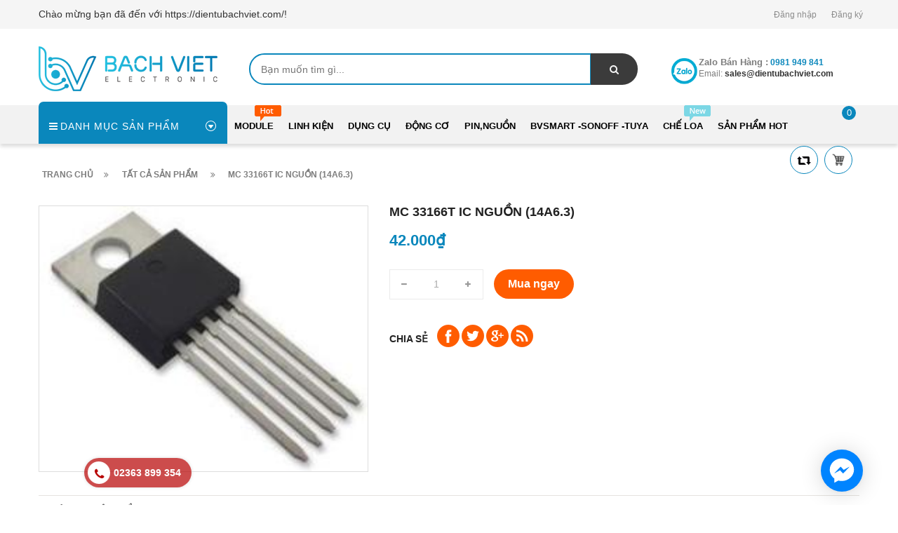

--- FILE ---
content_type: text/html; charset=utf-8
request_url: https://dientubachviet.com/mc-33166t-14a6-3
body_size: 14352
content:
<!doctype html>
<!--[if lt IE 7]><html class="no-js lt-ie9 lt-ie8 lt-ie7" lang="en"> <![endif]-->
<!--[if IE 7]><html class="no-js lt-ie9 lt-ie8" lang="en"> <![endif]-->
<!--[if IE 8]><html class="no-js lt-ie9" lang="en"> <![endif]-->
<!--[if IE 9 ]><html class="ie9 no-js"> <![endif]-->
<!--[if (gt IE 9)|!(IE)]><!--> <html> <!--<![endif]-->
<head lang="vi">
	
	<!-- Basic page needs ================================================== -->
	<meta http-equiv="Content-Type" content="text/html; charset=utf-8" />
	<meta http-equiv="x-ua-compatible" content="ie=edge">

	<!-- Title and description ================================================== -->
	<title>
		MC 33166T IC NGUỒN (14A6.3) &ndash; https://dientubachviet.com/
	</title>
	
	<meta name="description" content="">
	
	<!-- Product meta ================================================== -->
	

	<meta property="og:type" content="product">
	<meta property="og:title" content="MC 33166T IC NGUỒN (14A6.3)">
	
		<meta property="og:image" content="http://bizweb.dktcdn.net/thumb/grande/100/354/184/products/mc-33166t-14a6-3.jpg?v=1561684540883">
		<meta property="og:image:secure_url" content="https://bizweb.dktcdn.net/thumb/grande/100/354/184/products/mc-33166t-14a6-3.jpg?v=1561684540883">
	
	<meta property="og:price:amount" content="42.000">
	<meta property="og:price:currency" content="VND">

<meta property="og:description" content="">
<meta property="og:url" content="https://dientubachviet.com/mc-33166t-14a6-3">
<meta property="og:site_name" content="https://dientubachviet.com/">
	<meta name="robots" content="noodp,index,follow" />
	<meta name="keywords" content="MC 33166T IC NGUỒN (14A6.3), IC Số,họ 74, họ 40, https://dientubachviet.com/, dientubachviet.com"/>
	<meta name='revisit-after' content='1 days' />


	<!-- Helpers ================================================== -->
	<link rel="canonical" href="https://dientubachviet.com/mc-33166t-14a6-3">
	<meta name="viewport" content="width=device-width,initial-scale=1">

	<!-- Favicon -->
	<link rel="shortcut icon" href="//bizweb.dktcdn.net/100/354/184/themes/718472/assets/favicon.png?1753958663252" type="image/x-icon" />
	<!-- Scripts -->
	<!-- <script src="https://ajax.googleapis.com/ajax/libs/jquery/1.12.4/jquery.min.js"></script> -->
	<!-- Styles -->
	<!--[if IE 7]>
<link href="//bizweb.dktcdn.net/100/354/184/themes/718472/assets/font-awesome-ie7.css?1753958663252" rel="stylesheet" type="text/css" media="all" />
<![endif]-->
	<!-- Header hook for plugins ================================================== -->
	<script>
	var Bizweb = Bizweb || {};
	Bizweb.store = 'dien-tu-bach-viet.mysapo.net';
	Bizweb.id = 354184;
	Bizweb.theme = {"id":718472,"name":"Revo Store - Bản tối ưu","role":"main"};
	Bizweb.template = 'product';
	if(!Bizweb.fbEventId)  Bizweb.fbEventId = 'xxxxxxxx-xxxx-4xxx-yxxx-xxxxxxxxxxxx'.replace(/[xy]/g, function (c) {
	var r = Math.random() * 16 | 0, v = c == 'x' ? r : (r & 0x3 | 0x8);
				return v.toString(16);
			});		
</script>
<script>
	(function () {
		function asyncLoad() {
			var urls = ["//promotionpopup.sapoapps.vn/genscript/script.js?store=dien-tu-bach-viet.mysapo.net","//instantsearch.sapoapps.vn/scripts/instantsearch-st.js?store=dien-tu-bach-viet.mysapo.net","https://google-shopping.sapoapps.vn/conversion-tracker/global-tag/1912.js?store=dien-tu-bach-viet.mysapo.net","https://google-shopping.sapoapps.vn/conversion-tracker/event-tag/1912.js?store=dien-tu-bach-viet.mysapo.net","https://availablenotice.sapoapps.vn/scripts/ab_availablenotice_scripttag.min.js?store=dien-tu-bach-viet.mysapo.net","https://productsrecommend.sapoapps.vn/assets/js/script.js?store=dien-tu-bach-viet.mysapo.net","https://productviewedhistory.sapoapps.vn/ProductViewed/ProductRecentScriptTags?store=dien-tu-bach-viet.mysapo.net","https://sp.zalo.me/embed/bizweb/script?oaId=1673402192429512413&welcomeMessage=Rất vui khi được hỗ trợ bạn!&autoPopup=5&store=dien-tu-bach-viet.mysapo.net"];
			for (var i = 0; i < urls.length; i++) {
				var s = document.createElement('script');
				s.type = 'text/javascript';
				s.async = true;
				s.src = urls[i];
				var x = document.getElementsByTagName('script')[0];
				x.parentNode.insertBefore(s, x);
			}
		};
		window.attachEvent ? window.attachEvent('onload', asyncLoad) : window.addEventListener('load', asyncLoad, false);
	})();
</script>


<script>
	window.BizwebAnalytics = window.BizwebAnalytics || {};
	window.BizwebAnalytics.meta = window.BizwebAnalytics.meta || {};
	window.BizwebAnalytics.meta.currency = 'VND';
	window.BizwebAnalytics.tracking_url = '/s';

	var meta = {};
	
	meta.product = {"id": 14933375, "vendor": "Trung Quốc", "name": "MC 33166T IC NGUỒN (14A6.3)",
	"type": "linh kiện điện tử", "price": 42000 };
	
	
	for (var attr in meta) {
	window.BizwebAnalytics.meta[attr] = meta[attr];
	}
</script>

	
		<script src="/dist/js/stats.min.js?v=96f2ff2"></script>
	



<!-- Global site tag (gtag.js) - Google Ads: 784262718 -->
<script async src="https://www.googletagmanager.com/gtag/js?id=AW-784262718"></script>
<script>
  window.dataLayer = window.dataLayer || [];
  function gtag(){dataLayer.push(arguments);}
  gtag('js', new Date());

  gtag('config', 'AW-784262718');
</script>
<script>

	window.enabled_enhanced_ecommerce = true;

</script>

<script>

	try {
		
				gtag('event', 'view_item', {
					event_category: 'engagement',
					event_label: "MC 33166T IC NGUỒN (14A6.3)",
					items: [
						{
							id: 14933375,
							name: "MC 33166T IC NGUỒN (14A6.3)",
							brand: "Trung Quốc",
							category: "linh kiện điện tử",
							variant: "Default Title",
							price: '42000'
						}
					]
				});
		
	} catch(e) { console.error('UA script error', e);}
	

</script>




<!--Facebook Pixel Code-->
<script>
	!function(f, b, e, v, n, t, s){
	if (f.fbq) return; n = f.fbq = function(){
	n.callMethod?
	n.callMethod.apply(n, arguments):n.queue.push(arguments)}; if (!f._fbq) f._fbq = n;
	n.push = n; n.loaded = !0; n.version = '2.0'; n.queue =[]; t = b.createElement(e); t.async = !0;
	t.src = v; s = b.getElementsByTagName(e)[0]; s.parentNode.insertBefore(t, s)}
	(window,
	document,'script','https://connect.facebook.net/en_US/fbevents.js');
	fbq('init', '475502733217117', {} , {'agent': 'plsapo'}); // Insert your pixel ID here.
	fbq('track', 'PageView',{},{ eventID: Bizweb.fbEventId });
	
	fbq('track', 'ViewContent', {
	content_ids: [14933375],
	content_name: '"MC 33166T IC NGUỒN (14A6.3)"',
	content_type: 'product_group',
	value: '42000',
	currency: window.BizwebAnalytics.meta.currency
	}, { eventID: Bizweb.fbEventId });
	
</script>
<noscript>
	<img height='1' width='1' style='display:none' src='https://www.facebook.com/tr?id=475502733217117&ev=PageView&noscript=1' />
</noscript>
<!--DO NOT MODIFY-->
<!--End Facebook Pixel Code-->



<script>
	var eventsListenerScript = document.createElement('script');
	eventsListenerScript.async = true;
	
	eventsListenerScript.src = "/dist/js/store_events_listener.min.js?v=1b795e9";
	
	document.getElementsByTagName('head')[0].appendChild(eventsListenerScript);
</script>








	<script src="//bizweb.dktcdn.net/100/354/184/themes/718472/assets/jquery.min.js?1753958663252" type="text/javascript"></script>

	<link href="//bizweb.dktcdn.net/100/354/184/themes/718472/assets/bootstrap.min.css?1753958663252" rel="stylesheet" type="text/css" media="all" />
<link href="//bizweb.dktcdn.net/100/354/184/themes/718472/assets/blogmate.css?1753958663252" rel="stylesheet" type="text/css" media="all" />
<link href="//bizweb.dktcdn.net/100/354/184/themes/718472/assets/kiti.scss.css?1753958663252" rel="stylesheet" type="text/css" media="all" />
<link href="//bizweb.dktcdn.net/100/354/184/themes/718472/assets/kiti2.scss.css?1753958663252" rel="stylesheet" type="text/css" media="all" />
<link href="//bizweb.dktcdn.net/100/354/184/themes/718472/assets/fix.scss.css?1753958663252" rel="stylesheet" type="text/css" media="all" />


	<script src="//bizweb.dktcdn.net/100/354/184/themes/718472/assets/bootstrap.min.js?1753958663252" type="text/javascript"></script> 







 

	<script type="text/javascript">
		var tell = '0981 949 841';
	</script>
	<link href="//bizweb.dktcdn.net/100/354/184/themes/718472/assets/tkn-style.css?1753958663252" rel="stylesheet" type="text/css" media="all" />
	<script src="//bizweb.dktcdn.net/100/354/184/themes/718472/assets/tkn-util.js?1753958663252" type="text/javascript"></script>
	<script src="//bizweb.dktcdn.net/100/354/184/themes/718472/assets/appear.js?1753958663252" type="text/javascript"></script>
	<link href="//bizweb.dktcdn.net/100/354/184/themes/718472/assets/appbulk-available-notice.css?1753958663252" rel="stylesheet" type="text/css" media="all" />
</head>
<body id="mc-33166t-ic-nguon-14a6-3" class=" cms-index-index cms-home-page" >

	<header>
	<div class="header-container">
		<div class="header-top">
			<div class="container">
				<div class="row">
					<div class="col-sm-5 col-xs-7">           
						<!-- Default Welcome Message -->
						<div class="welcome-msg hidden-xs"><h5>Chào mừng bạn đã đến với https://dientubachviet.com/! </h5></div>
						<!-- End Default Welcome Message --> 
					</div>
					<div class="col-sm-7 col-xs-12">
						<div class="row">
							<div class="toplinks">
								<div class="links">
									
									<div><span class=""><a href="/account/login" id="customer_login_link">Đăng nhập</a></span></div>
									<div><span class=""><a href="/account/register" id="customer_register_link">Đăng ký</a></span></div>
									
								</div>              
								<!-- links --> 
							</div>
						</div>
					</div>
				</div>
			</div>
		</div>
		<div class="container">
			<div class="row">
				<div class="col-lg-3 col-md-3 col-xs-12 col-sm-4"> 
					<!-- Header Logo -->
					<div class="logo">
						<a title="https://dientubachviet.com/" href="/">
							<img class="regular-logo" src="//bizweb.dktcdn.net/100/354/184/themes/718472/assets/logo.png?1753958663252" alt="https://dientubachviet.com/" itemprop="logo">
							<img class="retina-logo" src="//bizweb.dktcdn.net/100/354/184/themes/718472/assets/logo.png?1753958663252" alt="https://dientubachviet.com/" itemprop="logo">
						</a> 
					</div>
					<!-- End Header Logo --> 
				</div>
				<div class="col-lg-6 col-md-6 col-sm-8">
					<div class="header_search">
						<form class="input-group search-bar" action="/search" method="get" role="search">
							
							<input type="search" name="query" value="" placeholder="Bạn muốn tìm gì... " class="input-group-field st-default-search-input search-text" autocomplete="off">
							<span class="input-group-btn">
								<button class="btn icon-fallback-text">
									<span class="fa fa-search"></span>	
								</button>
							</span>
						</form>
					</div>
				</div>
				
				<div class="col-lg-3 col-md-3 hidden-xs hidden-sm">
					<div class="top_phone_number">
						<div class="phone-img"><img src="//bizweb.dktcdn.net/100/354/184/themes/718472/assets/icon-contact.png?1753958663252" alt="Điện thoại"/></div>	
						<div class="text">
							<p class="phone-box"><strong>Zalo bán hàng :</strong><a href="tel:0981 949 841"> <span>0981 949 841</span></a></p>
							<p class="email-box">Email:<a href="mailto:sales@dientubachviet.com " style="text-transform: none;"> <span>sales@dientubachviet.com </span></a></p>
						</div>
					</div>
				</div>
				
			</div>
		</div>
	</div>
</header>
<nav>
	<div class="nav-menu">
		<div class="nav-inner">
			<!-- mobile-menu -->
			<div class="hidden-md" id="mobile-menu">
				<ul class="navmenu">
					<li>
						<div class="menutop">
							<div class="toggle"> <span class="icon-bar"></span> <span class="icon-bar"></span> <span class="icon-bar"></span></div>
							<h2>Menu</h2>
						</div>
						<ul style="display:none;" class="submenu">
							<li>
								<ul class="topnav">
									
									
									<li class="level0 level-top parent"><a class="level-top" href="/module"> <span>Module</span> </a>
										<ul class="level0">
											
											
											<li class="level1"> <a href="/arduino-shield"> <span>Arduino + Shield</span> </a>
												
												
											
											<li class="level1"> <a href="/rf-gsm-gps"> <span>RF, GSM, GPS</span> </a>
												
												
											
											<li class="level1"> <a href="/module"> <span>cảm biến</span> </a>
												
												
										</ul>
									</li>
									
									
									
									<li class="level0 level-top parent"><a class="level-top" href="/ic-so-ho-74-ho-40"> <span>Linh kiện</span> </a>
										<ul class="level0">
											
											
											<li class="level1"> <a href="/tu-dien"> <span>Tụ điện</span> </a>
												
												
											
											<li class="level1"> <a href="/diode-diot-diot"> <span>Diode điot diot</span> </a>
												
												
											
											<li class="level1"> <a href="/de-pin-de-ic"> <span>Đế IC, domino, jack nối</span> </a>
												
												
											
											<li class="level1"> <a href="/relay-role-contactor"> <span>RELAY RƠLE, Contactor</span> </a>
												
												
											
											<li class="level1"> <a href="/cau-chi-de"> <span>Cầu chì, đế</span> </a>
												
												
											
											<li class="level1"> <a href="/transistor-bjt"> <span>Transistor, Mosfet, IGBT</span> </a>
												
												
											
											<li class="level1"> <a href="/triac-thysistor-diac"> <span>Triac, thysistor, diac</span> </a>
												
												
											
											<li class="level1"> <a href="/bien-tro-vi-tro"> <span>biến trở, vi trở</span> </a>
												
												
											
											<li class="level1"> <a href="/cuon-cam-loi-xuyen-bien-ap-xung"> <span>Cuộn cảm, Lõi xuyến, Biến áp Xung</span> </a>
												
												
											
											<li class="level1"> <a href="/vi-dieu-khien-mach-nap"> <span>Vi điều khiển, ic giao tiếp</span> </a>
												
												
											
											<li class="level1"> <a href="/ic-so-ho-74-ho-40"> <span>IC Số,họ 74, họ 40</span> </a>
												
												
											
											<li class="level1"> <a href="/opto-cach-ly-quang"> <span>opto, cách ly quang</span> </a>
												
												
											
											<li class="level1"> <a href="/thach-anh"> <span>Thạch Anh</span> </a>
												
												
										</ul>
									</li>
									
									
									
									<li class="level0 level-top parent"><a class="level-top" href="/dung-cu"> <span>Dụng cụ</span> </a>
										<ul class="level0">
											
											
											<li class="level1"> <a href="/mo-han-chi-han-phu-kien"> <span>Hàn, khò, dụng cụ</span> </a>
												
												
											
											<li class="level1"> <a href="/nhom-quat-keo-tan-nhiet"> <span>Nhôm, quạt, keo tản nhiệt</span> </a>
												
												
											
											<li class="level1"> <a href="/hop-nhua"> <span>Hộp nhựa</span> </a>
												
												
											
											<li class="level1"> <a href="/am-thanh-micro"> <span>Đồng hồ - dụng cụ</span> </a>
												
												
											
											<li class="level1"> <a href="/combo-san-pham"> <span>combo sản phẩm</span> </a>
												
												
											
											<li class="level1"> <a href="/dung-cu"> <span>Dụng cụ khoan, cắt, mài</span> </a>
												
												
										</ul>
									</li>
									
									
									
									<li class="level0 level-top parent"><a class="level-top" href="/khung-xe-robot"> <span>Động cơ</span> </a>
										<ul class="level0">
											
											
											<li class="level1"> <a href="/dong-co"> <span>Động cơ - mạch điều khiển</span> </a>
												
												
											
											<li class="level1"> <a href="/banh-xe-phu-kien"> <span>Bánh xe - phụ kiện</span> </a>
												
												
											
											<li class="level1"> <a href="/khung-xe-robot"> <span>khung xe</span> </a>
												
												
										</ul>
									</li>
									
									
									
									<li class="level0 level-top parent"><a class="level-top" href="/18650-pin-acquy"> <span>pin,nguồn</span> </a>
										<ul class="level0">
											
											
											<li class="level1"> <a href="/led-va-phu-kien"> <span>led</span> </a>
												
												
											
											<li class="level1"> <a href="/cong-tac-nut-nhan-switch"> <span>công tắc, nút nhấn, switch</span> </a>
												
												
											
											<li class="level1"> <a href="/18650-pin-acquy"> <span>pin, mạch sạc, nguồn sạc</span> </a>
												
												
											
											<li class="level1"> <a href="/module-nguon"> <span>Biến áp, adapter, nguồn tổ ong</span> </a>
												
												
										</ul>
									</li>
									
									
									
									<li class="level0 level-top parent"><a class="level-top" href="/smarthome-nha-thong-minh"> <span>BVsmart -sonoff -tuya</span> </a>
										<ul class="level0">
											
											
											<li class="level1"> <a href="/smarthome-nha-thong-minh"> <span>BVsmart -sonoff -tuya</span> </a>
												<ul class="level1">
													
													<li class="level2"><a href="/smarthome-nha-thong-minh"><span>BVsmart -sonoff -tuya</span></a></li>
													
												</ul>
											</li>
											
												
										</ul>
									</li>
									
									
									
									<li class="level0 level-top parent"><a class="level-top" href="/che-loa"> <span>Chế loa</span> </a>
										<ul class="level0">
											
											
											<li class="level1"> <a href="/che-loa"> <span>mạch loa-audio bluetooth</span> </a>
												
												
											
											<li class="level1"> <a href="/loa-toan-dai-ic-loa"> <span>loa toàn dải</span> </a>
												
												
										</ul>
									</li>
									
									
									
									<li class="level0 level-top parent"><a class="level-top" href="/san-pham-hot"> <span>Sản phẩm HOT</span> </a>
										<ul class="level0">
											
											
											<li class="level1"> <a href="/combo-xe"> <span>Combo Xe</span> </a>
												
												
										</ul>
									</li>
									
									
									<li style="margin-bottom: 5px;margin-top: 5px;overflow: hidden;border: none;">
										<form id="searchbox" class="popup-content" action="/search" method="get" role="search">
											<input id="search_query_top" class="search_query form-control search-mobile-header" type="search" name="query" value="" placeholder="Tìm kiếm sản phẩm..." aria-label="Tìm kiếm sản phẩm...">
											<button id="search_button" class="btn btn-sm" type="submit" style="color: white; height: 35px; background: #ff5c00;  float: right;">
												<span>Tìm kiếm</span>          
											</button>
										</form>
									</li>
								</ul>
							</li>

						</ul>
					</li>
				</ul>
			</div>
			<!--End mobile-menu -->
			<ul id="nav" class="hidden-xs hidden-sm">
				<!-- Menu collection -->
				
<div class="side-nav-categories">
	<div class="spverticalmenu">
		<div class="block-title">Danh mục sản phẩm</div>
	</div>
	<div class="box-content box-category">
		<ul id="left-menu">
			
			
			<li class="lv0 open menu-icon">
				<a class="lv0" href="/module"><span class="child-title">Module</span><i class="fa fa-angle-right" aria-hidden="true"></i></a>
				<ul class="lv1">
					
					
					<li class="lv1"><a class="lv1" href="/arduino-shield"><span class="lv1-title">Arduino + Shield</span></a></li>
					
					
					
					<li class="lv1"><a class="lv1" href="/rf-gsm-gps"><span class="lv1-title">RF, GSM, GPS</span></a></li>
					
					
					
					<li class="lv1"><a class="lv1" href="/module"><span class="lv1-title">cảm biến</span></a></li>
					
					
				</ul>                
			</li>
			
			
			
			<li class="lv0 open menu-icon">
				<a class="lv0" href="/ic-so-ho-74-ho-40"><span class="child-title">Linh kiện</span><i class="fa fa-angle-right" aria-hidden="true"></i></a>
				<ul class="lv1">
					
					
					<li class="lv1"><a class="lv1" href="/tu-dien"><span class="lv1-title">Tụ điện</span></a></li>
					
					
					
					<li class="lv1"><a class="lv1" href="/diode-diot-diot"><span class="lv1-title">Diode điot diot</span></a></li>
					
					
					
					<li class="lv1"><a class="lv1" href="/de-pin-de-ic"><span class="lv1-title">Đế IC, domino, jack nối</span></a></li>
					
					
					
					<li class="lv1"><a class="lv1" href="/relay-role-contactor"><span class="lv1-title">RELAY RƠLE, Contactor</span></a></li>
					
					
					
					<li class="lv1"><a class="lv1" href="/cau-chi-de"><span class="lv1-title">Cầu chì, đế</span></a></li>
					
					
					
					<li class="lv1"><a class="lv1" href="/transistor-bjt"><span class="lv1-title">Transistor, Mosfet, IGBT</span></a></li>
					
					
					
					<li class="lv1"><a class="lv1" href="/triac-thysistor-diac"><span class="lv1-title">Triac, thysistor, diac</span></a></li>
					
					
					
					<li class="lv1"><a class="lv1" href="/bien-tro-vi-tro"><span class="lv1-title">biến trở, vi trở</span></a></li>
					
					
					
					<li class="lv1"><a class="lv1" href="/cuon-cam-loi-xuyen-bien-ap-xung"><span class="lv1-title">Cuộn cảm, Lõi xuyến, Biến áp Xung</span></a></li>
					
					
					
					<li class="lv1"><a class="lv1" href="/vi-dieu-khien-mach-nap"><span class="lv1-title">Vi điều khiển, ic giao tiếp</span></a></li>
					
					
					
					<li class="lv1"><a class="lv1" href="/ic-so-ho-74-ho-40"><span class="lv1-title">IC Số,họ 74, họ 40</span></a></li>
					
					
					
					<li class="lv1"><a class="lv1" href="/opto-cach-ly-quang"><span class="lv1-title">opto, cách ly quang</span></a></li>
					
					
					
					<li class="lv1"><a class="lv1" href="/thach-anh"><span class="lv1-title">Thạch Anh</span></a></li>
					
					
				</ul>                
			</li>
			
			
			
			<li class="lv0 open menu-icon">
				<a class="lv0" href="/dung-cu"><span class="child-title">Dụng cụ</span><i class="fa fa-angle-right" aria-hidden="true"></i></a>
				<ul class="lv1">
					
					
					<li class="lv1"><a class="lv1" href="/mo-han-chi-han-phu-kien"><span class="lv1-title">Hàn, khò, dụng cụ</span></a></li>
					
					
					
					<li class="lv1"><a class="lv1" href="/nhom-quat-keo-tan-nhiet"><span class="lv1-title">Nhôm, quạt, keo tản nhiệt</span></a></li>
					
					
					
					<li class="lv1"><a class="lv1" href="/hop-nhua"><span class="lv1-title">Hộp nhựa</span></a></li>
					
					
					
					<li class="lv1"><a class="lv1" href="/am-thanh-micro"><span class="lv1-title">Đồng hồ - dụng cụ</span></a></li>
					
					
					
					<li class="lv1"><a class="lv1" href="/combo-san-pham"><span class="lv1-title">combo sản phẩm</span></a></li>
					
					
					
					<li class="lv1"><a class="lv1" href="/dung-cu"><span class="lv1-title">Dụng cụ khoan, cắt, mài</span></a></li>
					
					
				</ul>                
			</li>
			
			
			
			<li class="lv0 open menu-icon">
				<a class="lv0" href="/khung-xe-robot"><span class="child-title">Động cơ</span><i class="fa fa-angle-right" aria-hidden="true"></i></a>
				<ul class="lv1">
					
					
					<li class="lv1"><a class="lv1" href="/dong-co"><span class="lv1-title">Động cơ - mạch điều khiển</span></a></li>
					
					
					
					<li class="lv1"><a class="lv1" href="/banh-xe-phu-kien"><span class="lv1-title">Bánh xe - phụ kiện</span></a></li>
					
					
					
					<li class="lv1"><a class="lv1" href="/khung-xe-robot"><span class="lv1-title">khung xe</span></a></li>
					
					
				</ul>                
			</li>
			
			
			
			<li class="lv0 open menu-icon">
				<a class="lv0" href="/18650-pin-acquy"><span class="child-title">pin,nguồn</span><i class="fa fa-angle-right" aria-hidden="true"></i></a>
				<ul class="lv1">
					
					
					<li class="lv1"><a class="lv1" href="/led-va-phu-kien"><span class="lv1-title">led</span></a></li>
					
					
					
					<li class="lv1"><a class="lv1" href="/cong-tac-nut-nhan-switch"><span class="lv1-title">công tắc, nút nhấn, switch</span></a></li>
					
					
					
					<li class="lv1"><a class="lv1" href="/18650-pin-acquy"><span class="lv1-title">pin, mạch sạc, nguồn sạc</span></a></li>
					
					
					
					<li class="lv1"><a class="lv1" href="/module-nguon"><span class="lv1-title">Biến áp, adapter, nguồn tổ ong</span></a></li>
					
					
				</ul>                
			</li>
			
			
			
			<li class="lv0 open menu-icon">
				<a class="lv0" href="/smarthome-nha-thong-minh"><span class="child-title">BVsmart -sonoff -tuya</span><i class="fa fa-angle-right" aria-hidden="true"></i></a>
				<ul class="lv1">
					
					
					<li class="lv1 open"><a class="lv1" href=""><span class="lv1-title">BVsmart -sonoff -tuya</span></a>
						<ul class="lv2">
							
							<li class="lv2"><a class="lv2" href="/smarthome-nha-thong-minh"><span>BVsmart -sonoff -tuya</span></a> </li>
							
						</ul>
					</li>
					
					
				</ul>                
			</li>
			
			
			
			<li class="lv0 open menu-icon">
				<a class="lv0" href="/che-loa"><span class="child-title">Chế loa</span><i class="fa fa-angle-right" aria-hidden="true"></i></a>
				<ul class="lv1">
					
					
					<li class="lv1"><a class="lv1" href="/che-loa"><span class="lv1-title">mạch loa-audio bluetooth</span></a></li>
					
					
					
					<li class="lv1"><a class="lv1" href="/loa-toan-dai-ic-loa"><span class="lv1-title">loa toàn dải</span></a></li>
					
					
				</ul>                
			</li>
			
			
			
			<li class="lv0 open menu-icon">
				<a class="lv0" href="/san-pham-hot"><span class="child-title">Sản phẩm HOT</span><i class="fa fa-angle-right" aria-hidden="true"></i></a>
				<ul class="lv1">
					
					
					<li class="lv1"><a class="lv1" href="/combo-xe"><span class="lv1-title">Combo Xe</span></a></li>
					
					
				</ul>                
			</li>
			
			
		</ul>
	</div>
</div>


<script>
	
$( '.menu-icon:nth-child(1) > ul' ).append( 
	'<li class="item-2 col-md-12 ver-img-1"><a href="#" title="Image"><img src="//bizweb.dktcdn.net/100/354/184/themes/718472/assets/image-ver-1.jpg?1753958663252" alt=""></a></li>' 
);
	
	$( '.menu-icon:nth-child(1) > ul li.open' ).addClass("col-md-4");

</script>
				<!-- Main Menu -->
				
				
				
				
				
				
				
				
				
				
				
							
				<li class="level0 parent drop-menu test1
						   
						   
						   
						   "><a href="/module"><span>Module</span></a>			  

					
					<ul class="level1">
						
						
						<li class="level1"><a href="/arduino-shield"><span>Arduino + Shield</span></a></li>
						
						
						
						<li class="level1"><a href="/rf-gsm-gps"><span>RF, GSM, GPS</span></a></li>
						
						
						
						<li class="level1"><a href="/module"><span>cảm biến</span></a></li>
						
						
					</ul>
					
				</li>
				
				
				
				
				
				
				
				
				
				
				
				
							
				<li class="level0 parent drop-menu test2
						   
						   
						   
						   "><a href="/ic-so-ho-74-ho-40"><span>Linh kiện</span></a>			  

					
					<ul class="level1">
						
						
						<li class="level1"><a href="/tu-dien"><span>Tụ điện</span></a></li>
						
						
						
						<li class="level1"><a href="/diode-diot-diot"><span>Diode điot diot</span></a></li>
						
						
						
						<li class="level1"><a href="/de-pin-de-ic"><span>Đế IC, domino, jack nối</span></a></li>
						
						
						
						<li class="level1"><a href="/relay-role-contactor"><span>RELAY RƠLE, Contactor</span></a></li>
						
						
						
						<li class="level1"><a href="/cau-chi-de"><span>Cầu chì, đế</span></a></li>
						
						
						
						<li class="level1"><a href="/transistor-bjt"><span>Transistor, Mosfet, IGBT</span></a></li>
						
						
						
						<li class="level1"><a href="/triac-thysistor-diac"><span>Triac, thysistor, diac</span></a></li>
						
						
						
						<li class="level1"><a href="/bien-tro-vi-tro"><span>biến trở, vi trở</span></a></li>
						
						
						
						<li class="level1"><a href="/cuon-cam-loi-xuyen-bien-ap-xung"><span>Cuộn cảm, Lõi xuyến, Biến áp Xung</span></a></li>
						
						
						
						<li class="level1"><a href="/vi-dieu-khien-mach-nap"><span>Vi điều khiển, ic giao tiếp</span></a></li>
						
						
						
						<li class="level1"><a href="/ic-so-ho-74-ho-40"><span>IC Số,họ 74, họ 40</span></a></li>
						
						
						
						<li class="level1"><a href="/opto-cach-ly-quang"><span>opto, cách ly quang</span></a></li>
						
						
						
						<li class="level1"><a href="/thach-anh"><span>Thạch Anh</span></a></li>
						
						
					</ul>
					
				</li>
				
				
				
				
				
				
				
				
				
				
				
				
							
				<li class="level0 parent drop-menu test3
						   
						   
						   
						   "><a href="/dung-cu"><span>Dụng cụ</span></a>			  

					
					<ul class="level1">
						
						
						<li class="level1"><a href="/mo-han-chi-han-phu-kien"><span>Hàn, khò, dụng cụ</span></a></li>
						
						
						
						<li class="level1"><a href="/nhom-quat-keo-tan-nhiet"><span>Nhôm, quạt, keo tản nhiệt</span></a></li>
						
						
						
						<li class="level1"><a href="/hop-nhua"><span>Hộp nhựa</span></a></li>
						
						
						
						<li class="level1"><a href="/am-thanh-micro"><span>Đồng hồ - dụng cụ</span></a></li>
						
						
						
						<li class="level1"><a href="/combo-san-pham"><span>combo sản phẩm</span></a></li>
						
						
						
						<li class="level1"><a href="/dung-cu"><span>Dụng cụ khoan, cắt, mài</span></a></li>
						
						
					</ul>
					
				</li>
				
				
				
				
				
				
				
				
				
				
				
				
							
				<li class="level0 parent drop-menu test4
						   
						   
						   
						   "><a href="/khung-xe-robot"><span>Động cơ</span></a>			  

					
					<ul class="level1">
						
						
						<li class="level1"><a href="/dong-co"><span>Động cơ - mạch điều khiển</span></a></li>
						
						
						
						<li class="level1"><a href="/banh-xe-phu-kien"><span>Bánh xe - phụ kiện</span></a></li>
						
						
						
						<li class="level1"><a href="/khung-xe-robot"><span>khung xe</span></a></li>
						
						
					</ul>
					
				</li>
				
				
				
				
				
				
				
				
				
				
				
				
							
				<li class="level0 parent drop-menu test5
						   
						   
						   
						   "><a href="/18650-pin-acquy"><span>pin,nguồn</span></a>			  

					
					<ul class="level1">
						
						
						<li class="level1"><a href="/led-va-phu-kien"><span>led</span></a></li>
						
						
						
						<li class="level1"><a href="/cong-tac-nut-nhan-switch"><span>công tắc, nút nhấn, switch</span></a></li>
						
						
						
						<li class="level1"><a href="/18650-pin-acquy"><span>pin, mạch sạc, nguồn sạc</span></a></li>
						
						
						
						<li class="level1"><a href="/module-nguon"><span>Biến áp, adapter, nguồn tổ ong</span></a></li>
						
						
					</ul>
					
				</li>
				
				
				
				
				
				
				
				
				
				
				
				
							
				<li class="level0 parent drop-menu test6
						   
						   
						   
						   "><a href="/smarthome-nha-thong-minh"><span>BVsmart -sonoff -tuya</span></a>			  

					
					<ul class="level1">
						
						
						<li class="level1 parent"><a href="/smarthome-nha-thong-minh"><span>BVsmart -sonoff -tuya</span></a>
							<ul class="level2 right-sub sub_no_mega">
								
								<li class="level2"><a href="/smarthome-nha-thong-minh"><span>BVsmart -sonoff -tuya</span></a></li>
								
							</ul> 
						</li>
						
						
					</ul>
					
				</li>
				
				
				
				
				
				
				
				
				
				
				
				
							
				<li class="level0 parent drop-menu test7
						   
						   
						   
						   "><a href="/che-loa"><span>Chế loa</span></a>			  

					
					<ul class="level1">
						
						
						<li class="level1"><a href="/che-loa"><span>mạch loa-audio bluetooth</span></a></li>
						
						
						
						<li class="level1"><a href="/loa-toan-dai-ic-loa"><span>loa toàn dải</span></a></li>
						
						
					</ul>
					
				</li>
				
				
				
				
				
				
				
				
				
				
				
				
							
				<li class="level0 parent drop-menu test8
						   
						   
						   
						   "><a href="/san-pham-hot"><span>Sản phẩm HOT</span></a>			  

					
					<ul class="level1">
						
						
						<li class="level1"><a href="/combo-xe"><span>Combo Xe</span></a></li>
						
						
					</ul>
					
				</li>
				
				
			</ul>
			<div class="pull-right menu-img">
				<!-- Top Cart -->
				<div class="top-cart-contain"> 
					<div class="mini-cart">
						<div data-toggle="dropdown" data-hover="dropdown" class="basket dropdown-toggle"> 
							<a href="/cart"> 
								<div class="content-icon-cart"><img src="//bizweb.dktcdn.net/100/354/184/themes/718472/assets/icon-cart.png?1753958663252" alt="icon-cart" class="cl-block" style="width:20px;"/><img src="//bizweb.dktcdn.net/100/354/184/themes/718472/assets/icon-cart-2.png?1753958663252" alt="icon-cart-2" class="cl-hidden" style="width:20px;"/></div>
								<div class="cart-box"><span id="cart-total">0</span></div>
								<span class="minhpq" style="display:none">0</span>
							</a>
						</div>
						<div>
							<div style="display: none;" class="top-cart-content arrow_box">
								<div class="block-subtitle">Sản phẩm đã cho vào giỏ hàng</div>
								<ul id="cart-sidebar" class="mini-products-list">

								</ul>
								<div class="footer_form">
									<div class="">
										<li>
											<div class="top-subtotal">Tổng cộng: <span class="price"></span></div>
										</li>
										<li style="margin-left:-15px;margin-right:-15px;">
											<div class="actions">
												<button class="btn-checkout" type="button" onclick="window.location.href='/checkout'">
													<span>Thanh toán</span></button>
												<button class="view-cart" type="button" onclick="window.location.href='/cart'" >
													<span>Giỏ hàng</span>
												</button>
											</div>
										</li>
									</div>
								</div>
							</div>
						</div>
					</div>
				</div>
				<div class="content-icon-reweer hidden-xs hidden-sm">
					<a href="javascript:history.go(0)">
						<img src="//bizweb.dktcdn.net/100/354/184/themes/718472/assets/retweet-arrows-1.png?1753958663252" style="width:20px" title="tải lại trang" alt="Tải lại trang" />		
					</a>			
				</div>
			</div>
		</div>
	</div>
</nav>

<script type="text/javascript">
	$( 'ul#nav > li.test1' ).prepend( 
		'<div class="menu-img-icon"><img src="//bizweb.dktcdn.net/100/354/184/themes/718472/assets/hot-icon.png?1753958663252" alt="hot-icon.png"></div>' 
	);

	$( 'ul#nav > li.test7' ).prepend( 
		'<div class="menu-img-icon"><img src="//bizweb.dktcdn.net/100/354/184/themes/718472/assets/new-icon.png?1753958663252" alt="new-icon.png"></div>' 
	);
</script>  
	<div class="breadcrumbs">
	<div class="container">
		<div class="inner">
			<ul itemscope itemtype="http://data-vocabulary.org/Breadcrumb">
				<li class="home"> <a itemprop="url" title="Quay lại trang chủ" href="/"><span itemprop="title">Trang chủ</span></a><i class="fa fa-angle-double-right" aria-hidden="true"></i></li>
				
					
						<li>
							<a itemprop="url" title="Tất cả sản phẩm" href="/collections/all" itemprop="url" itemprop="url">
								<span itemprop="title">Tất cả sản phẩm</span>
							</a>
							<i class="fa fa-angle-double-right" aria-hidden="true"></i>
						</li>
					
					<li><span itemprop="title">MC 33166T IC NGUỒN (14A6.3)</span></li>
				
				
				
			</ul>
		</div>
	</div>
</div>
<div itemscope itemtype="http://schema.org/Product">
	<meta itemprop="url" content="/mc-33166t-14a6-3">
	<meta itemprop="image" content="https://bizweb.dktcdn.net/100/354/184/products/mc-33166t-14a6-3.jpg?v=1561684540883">
	<meta itemprop="shop-currency" content="">
	<section class="main-container col1-layout">
		<div class="main container">
			<div class="col-main">
				<div class="row">
					<div class="product-view">
						<div class="product-essential">
							<div class="product-img-box col-sm-4 col-xs-12 col-lg-5 wow bounceInLeft animated">
								<div class="product-image">
									
									
									<div class="large-image"> 
										<a href="//bizweb.dktcdn.net/100/354/184/products/mc-33166t-14a6-3.jpg?v=1561684540883" class="cloud-zoom" id="zoom1" rel="useWrapper: false, adjustY:0, adjustX:20"> <img src="//bizweb.dktcdn.net/100/354/184/products/mc-33166t-14a6-3.jpg?v=1561684540883" alt="MC 33166T IC NGUỒN (14A6.3)"> </a> 
									</div>
									
									                
								</div>
								<div class="clear"></div>
							</div>
							<div class="product-shop col-sm-8 col-xs-12 col-lg-7 wow bounceInRight animated">
								
								<div class="product-name">
									<h1 itemprop="name">MC 33166T IC NGUỒN (14A6.3)</h1>
								</div>

								<div class="price-block" itemscope itemtype="http://schema.org/Offer">
									
									<div class="qv_price">
										
										<p class="special-price">
											<span class="price" itemprop="price">42.000₫</span>
											<span class="old-price txt_line"></span>
											<meta itemprop="priceCurrency" content="VND">
										</p>
										
									</div>
								</div>
								<div class="short-description">
									
								</div>
								<div class="add-to-box">
									<div class="add-to-cart">
										<form action="/cart/add" method="post" enctype="multipart/form-data" id="add-to-cart-form">
											
											 
											
											<input type="hidden" name="variantId" value="27691886" />
											
											
											
											
											
											<div class="prd_quantity_select">
											<label class="sl" for="qty">Số lượng</label>
											<div class="pull-left qty-number">
												<div class="custom pull-left">
													<button onClick="var result = document.getElementById('qty'); var qty = result.value; if( !isNaN( qty ) &amp;&amp; qty &gt; 1 ) result.value--;return false;" class="reduced items-count" type="button"><i class="fa fa-minus">&nbsp;</i></button>
													<input type="text" class="input-text qty" title="Qty" value="1" maxlength="12" id="qty" name="quantity">
													<button onClick="var result = document.getElementById('qty'); var qty = result.value; if( !isNaN( qty )) result.value++;return false;" class="increase items-count" type="button"><i class="fa fa-plus">&nbsp;</i></button>

												</div>
											</div>
											</div>
											
											<div class="dt-cart">
												
												<div class="ttaddtocart">
													<p id="add_to_cart" class="adt">
														<button class="btn-cart btn_buy_now btn_qv" type="submit" name="Submit" class="exclusive"> <span>Mua ngay</span> </button>
													</p>
												</div>
												
											
											</div>
										﻿

	

<div class="ab-available-notice-button ab-hide"
	 data-ab-product-id="14933375">
	<button class="ab-notice-btn"
			title=""
			type="button"
			onclick="ABAvailableNotice.noticeButtonClick()">
		BÁO KHI CÓ HÀNG
	</button>
</div>
</form>
									</div>
								</div>

								<div class="social-product">
									<label>Chia sẻ</label>
									<div class="social pull-left">
										<ul class="link">
											<li class="fb pull-left">
												<a class="btn social-sharing btn-facebook" href="javascript:void ;" data-type="facebook"><img src="//bizweb.dktcdn.net/100/354/184/themes/718472/assets/facebook-logo-button.png?1753958663252" alt="facebook" /></a>
											</li>
											<li class="tw pull-left">
												<a class="btn social-sharing btn-twitter" href="javascript:void ;" data-type="twitter"><img src="//bizweb.dktcdn.net/100/354/184/themes/718472/assets/twitter-logo-button.png?1753958663252" alt="twitter" /></a>
											</li>
											<li class="googleplus pull-left">
												<a class="btn social-sharing btn-google-plus" href="javascript:void ;" data-type="google-plus"><img src="//bizweb.dktcdn.net/100/354/184/themes/718472/assets/google-plus-logo-button.png?1753958663252" alt="google-plus" /></a>
											</li>
											<li class="rss pull-left">
												<a class="btn social-sharing btn-pinterest" href="javascript:void ;" data-type="pinterest"><img src="//bizweb.dktcdn.net/100/354/184/themes/718472/assets/rss.png?1753958663252" alt="pinterest" /></a>
											</li>
										</ul>
										<script type="text/javascript">
											$(document).ready(function(){
												$('.btn.social-sharing').on('click', function(){
													type = $(this).attr('data-type');
													if (type.length)
													{
														switch(type)
														{
															case 'facebook':
																window.open('http://www.facebook.com/sharer/sharer.php?u=http://dientubachviet.com/mc-33166t-14a6-3', 'sharer', 'toolbar=0,status=0,width=660,height=445');
																break;
															case 'twitter':
																window.open('https://twitter.com/intent/tweet?text=MC 33166T IC NGUỒN (14A6.3) http://dientubachviet.com/mc-33166t-14a6-3', 'sharertwt', 'toolbar=0,status=0,width=640,height=445');
																break;
															case 'google-plus':
																window.open('https://plus.google.com/share?url=//dientubachviet.com/mc-33166t-14a6-3', 'sharer', 'toolbar=0,status=0,width=660,height=445');
																break;
															case 'pinterest':
																window.open('http://pinterest.com/pin/create/button/?url=//dientubachviet.com/mc-33166t-14a6-3&media=//bizweb.dktcdn.net/thumb/grande/100/354/184/products/mc-33166t-14a6-3.jpg?v=1561684540883', 'sharerpinterest', 'toolbar=0,status=0,width=660,height=445');
																break;
														}
													}
												});
											});
										</script>
									</div>

								</div>
							</div>
						</div>
					</div>
					<div class="product-collateral wow bounceInUp animated">
						<div class="col-sm-12">
							<ul id="product-detail-tab" class="nav nav-tabs product-tabs">
								<li class="active"> <a href="#product_tabs_description" data-toggle="tab">Thông tin sản phẩm </a> </li>        
								              
							</ul>
							<div id="productTabContent" class="tab-content">
								<div class="tab-pane fade in active" id="product_tabs_description">
									<div class="std">
										
									</div>
								</div>
								 
							</div>
						</div>
					</div>
				</div>
			</div>
		</div>
	</section>
</div>



<script src="//bizweb.dktcdn.net/assets/themes_support/option-selectors.js" type="text/javascript"></script>

<script>  
	var selectCallback = function(variant, selector) {

		var productPrice = jQuery('.special-price .price'),
			comparePrice = jQuery('.special-price .old-price');
		if (variant) {
			$('.product-page #qty').val(1);
			if(variant.price > 0){
				$('.qv_price').show();
				if (variant.available) {
					// We have a valid product variant, so enable the submit button
					$('.ttaddtocart').html('<p id="add_to_cart" class="buttons_bottom_block no-print"><button class="btn-cart btn_buy_now btn_qv" type="submit" name="Submit" class="exclusive"> <span>Mua ngay</span> </button></p>');
					if (variant.inventory_quantity > 0 && variant.inventory_management !== '') {
						$('#quantityAvailable').text(variant.inventory_quantity).show();
					}else{
						$('#quantityAvailable').hide();
					}
					$('#availability_value.label-success').text('Còn hàng').removeClass('out-stock');
					$('.prd_quantity_select').show();
				} else {
					// Variant is sold out, disable the submit button
					$('#quantityAvailable').hide();
					$('.ttaddtocart').html('<span class="btn_qv" style="background-color: #ebebeb;color: #919191 !important;border-color: #ebebeb;"><span class="">Hết hàng</span></span>');
					$('#availability_value.label-success').text('Hết hàng').addClass('out-stock');
					$('.prd_quantity_select').hide()
				}
			}else{
				$('.ttaddtocart').html('<a href="tel:'+tell+'"><span class="btn_qv"><span class="exclusive phone"> <span>Liên hệ</span> </span></span></a>');
				$('.prd_quantity_select').hide();
				$('.qv_price').hide();
				if (variant.available) {
					$('#availability_value.label-success').text('Còn hàng').removeClass('out-stock');
					if (variant.inventory_quantity > 0 && variant.inventory_management !== '') {
						$('#quantityAvailable').text(variant.inventory_quantity).show();
					}else{
						$('#quantityAvailable').hide();
					}	
				} else {
					$('#quantityAvailable').hide();
					$('#availability_value.label-success').text('Hết hàng').addClass('out-stock');
					$('.prd_quantity_select').hide()
				}
			}

			// Regardless of stock, update the product price
			productPrice.html(Bizweb.formatMoney(variant.price, "{{amount_no_decimals_with_comma_separator}}₫"));

			// Also update and show the product's compare price if necessary
			if ( variant.compare_at_price > variant.price ) {

				comparePrice.html(Bizweb.formatMoney(variant.compare_at_price, "{{amount_no_decimals_with_comma_separator}}₫")).show();
			} else {
				comparePrice.hide();     
			}       


		} else {
			// The variant doesn't exist. Just a safeguard for errors, but disable the submit button anyway
			addToCart.text('Hết hàng').attr('disabled', 'disabled');
		}
		/*begin variant image*/
		if (variant && variant.image) {  
			var originalImage = jQuery(".large-image img"); 
			var newImage = variant.image;
			var element = originalImage[0];
			Bizweb.Image.switchImage(newImage, element, function (newImageSizedSrc, newImage, element) {
				jQuery(element).parents('a').attr('href', newImageSizedSrc);
				jQuery(element).attr('src', newImageSizedSrc);
			});
			if($('.mousetrap').length !== 0){
				$(".cloud-zoom").data("zoom").destroy();
				$(".cloud-zoom").CloudZoom();
			}
		}
		/*end of variant image*/
	};
	jQuery(function($) {
		

		 // Add label if only one product option and it isn't 'Title'. Could be 'Size'.
		 

		  // Hide selectors if we only have 1 variant and its title contains 'Default'.
		  
		  $('.selector-wrapper').hide();
		    
		   $('.selector-wrapper').css({
			   'text-align':'left',
			   'margin-bottom':'15px'
		   });
		   });
</script>
<div class="product-recommend-module-box" style="display: none;">
    <style>
        #owl-product-recommend .item {
            margin: 3px;
        }

            #owl-product-recommend .item img {
                display: block;
                width: 50%;
                height: auto;
                margin: 0 auto;
            }
    </style>

    <link href="https://productsrecommend.sapoapps.vn/Content/styles/css/frontend/module-style.css" rel="stylesheet" />
    <div class="product-recommend-module-title">
    </div>
    <div id="owl-product-recommend" class="">
    </div>
    <script>
        var BizwebProductRecommendApp = BizwebProductRecommendApp || {};
        BizwebProductRecommendApp.productId = "14933375";
    </script>
</div>
<div class="pr-module-box" style="display: none">
	<div class="pr-module-title">
	</div>
	<div class="pr-slide-wrap">
	<ul class="pr-list-product-slide">
	</ul>
	</div>
	<div class="pr-slide">
	</div>
</div>
<script>
window.productRecentVariantId = [];productRecentVariantId.push("27691886");window.productRecentId = "14933375";
</script>
<link href="https://productviewedhistory.sapoapps.vn//Content/styles/css/ProductRecentStyle.css" rel="stylesheet" />
	<footer>
	

	
	<div class="footer-inner">
		<div class="container">
			<div class="row">
				<div class="col-xs-12 col-sm-6 col-md-3 foo-contact">
					<div class="footer-column-last">
						<div class="flogo">
							<a title="https://dientubachviet.com/" href="/">
								<img src="//bizweb.dktcdn.net/100/354/184/themes/718472/assets/logo.png?1753958663252" alt="https://dientubachviet.com/" itemprop="logo">
							</a> 
						</div>
						<ul>
							<li class="phone-footer">
								<p><b>Địa chỉ:</b> <b>  77 Thanh Tân, Đà Nẵng </b><br>
<b>Sửa chữa: 32 Thanh Tân, Đà Nẵng</b></p>
							</li>
							<li class="phone-footer">
								<a href="tel:02363 899 354"><b>Điện thoại:</b> 02363 899 354</a>
							</li>
							<li class="phone-footer">
								<a href="tel:0984 404 841"><b>Kinh doanh:</b> 0984 404 841</a>
							</li>
							<li class="phone-footer">
								<a href="tel:0981 949 841"><b>CSKH:</b> 0981 949 841</a>
							</li>
							<li class="phone-footer">
								<a href="mailto:sales@dientubachviet.com"><b>Email:</b> sales@dientubachviet.com</a>
							</li>
							<li class="phone-footer">
								<a href="mailto:dientubachviet@gmail.com"><b>Hỗ trợ KT:</b> dientubachviet@gmail.com</a>
							</li>
						</ul>
					</div>
				</div>
				
				<div class="col-xs-6 col-sm-6 col-md-3 fix-mobile5">
					<div class="footer-column">
						<h4>Về Điện tử Bách Việt</h4>
						<ul class="links">
							
							<li><a href="/lien-he" title="Cty TNHH Điện Tử BÁCH VIỆT">Cty TNHH Điện Tử BÁCH VIỆT</a></li>
							
							<li><a href="/gioi-thieu" title="GPĐKKD Số: 0401687196 Do Sở KH VÀ ĐT TP.ĐN cấp : 08.07.2015">GPĐKKD Số: 0401687196 Do Sở KH VÀ ĐT TP.ĐN cấp : 08.07.2015</a></li>
							
							<li><a href="/gioi-thieu" title="Trụ sở: Thanh Khê Đông - Thanh Khê - ĐN">Trụ sở: Thanh Khê Đông - Thanh Khê - ĐN</a></li>
							
						</ul>
						
<a href="http://online.gov.vn/HomePage/CustomWebsiteDisplay.aspx?DocId=57218"><img src="//bizweb.dktcdn.net/100/354/184/themes/718472/assets/rolling.svg?1753958663252" data-lazyload="//bizweb.dktcdn.net/100/354/184/themes/718472/assets/dathongbao.png?1753958663252" style="max-width:60%"></a>
					</div>
				</div>
				
				
				<div class="col-xs-6 col-sm-6 col-md-3 fix-mobile5">
					<div class="footer-column">
						<h4>Chăm sóc khách hàng</h4>
						<ul class="links">
							
							<li><a href="/chinh-sach-bao-mat-thong-tin" title="Chính sách bảo mật">Chính sách bảo mật</a></li>
							
							<li><a href="/chinh-sach-van-chuyen-giao-nhan" title="Chính sách vận chuyển">Chính sách vận chuyển</a></li>
							
							<li><a href="/chinh-sach-doi-tra-hang-va-hoan-tien" title="Chính sách đổi trả">Chính sách đổi trả</a></li>
							
							<li><a href="/huong-dan" title="Hình thức thanh toán">Hình thức thanh toán</a></li>
							
						</ul>
					</div>
				</div>
				
				
				<div class="col-xs-6 col-sm-6 col-md-3 fix-mobile5">
					<div class="footer-column">
						<h4>Fanpage</h4>
						<a href="https://www.facebook.com/dientubachvietdanang/" target="_blank"><img src="//bizweb.dktcdn.net/100/354/184/themes/718472/assets/rolling.svg?1753958663252" data-lazyload="//bizweb.dktcdn.net/100/354/184/themes/718472/assets/fb.png?1753958663252"></a>
					</div>
				</div>
				
			</div>
		</div>
		
		<div class="footer-bottom">
			<div class="container">
				<div class="row">
					<div class="coppyright">© Bản quyền thuộc về https://dientubachviet.com/ | Cung cấp bởi   <a href="https://www.sapo.vn/?utm_campaign=cpn:site_khach_hang-plm:footer&utm_source=site_khach_hang&utm_medium=referral&utm_content=fm:text_link-km:-sz:&utm_term=&campaign=site_khach_hang" rel="nofollow" title="Sapo" target="_blank">Sapo</a></div>

					
				</div>
			</div>
		</div>

	</div>
</footer>
	<link href="//bizweb.dktcdn.net/100/354/184/themes/718472/assets/flexslider.css?1753958663252" rel="stylesheet" type="text/css" media="all" />
<link href="//bizweb.dktcdn.net/100/354/184/themes/718472/assets/owl.carousel.css?1753958663252" rel="stylesheet" type="text/css" media="all" />

<link href="//bizweb.dktcdn.net/100/354/184/themes/718472/assets/animate.css?1753958663252" rel="stylesheet" type="text/css" media="all" />

<link href="//bizweb.dktcdn.net/100/354/184/themes/718472/assets/jgrowl.css?1753958663252" rel="stylesheet" type="text/css" media="all" />
<link href="//bizweb.dktcdn.net/100/354/184/themes/718472/assets/clockdown.css?1753958663252" rel="stylesheet" type="text/css" media="all" />
<link rel="stylesheet" href="//maxcdn.bootstrapcdn.com/font-awesome/4.3.0/css/font-awesome.min.css">
	<script src="//bizweb.dktcdn.net/100/354/184/themes/718472/assets/double_tab_togo.js?1753958663252" type="text/javascript"></script>
	<script src="//bizweb.dktcdn.net/100/354/184/themes/718472/assets/common.js?1753958663252" type="text/javascript"></script>

<script src="//cdnjs.cloudflare.com/ajax/libs/flexslider/2.2.0/jquery.flexslider-min.js" type="text/javascript"></script>
<script src="//bizweb.dktcdn.net/100/354/184/themes/718472/assets/cloud-zoom.js?1753958663252" type="text/javascript"></script>
<script src="//bizweb.dktcdn.net/100/354/184/themes/718472/assets/owl.carousel.min.js?1753958663252" type="text/javascript"></script> 
<script src="//bizweb.dktcdn.net/100/354/184/themes/718472/assets/parallax.js?1753958663252" type="text/javascript"></script>
<script src="//bizweb.dktcdn.net/100/354/184/themes/718472/assets/jgrowl.js?1753958663252" type="text/javascript"></script>
<script src="//bizweb.dktcdn.net/100/354/184/themes/718472/assets/cs.script.js?1753958663252" type="text/javascript"></script>
<script src="//bizweb.dktcdn.net/assets/themes_support/api.jquery.js" type="text/javascript"></script>
<!--- <script src="//bizweb.dktcdn.net/100/354/184/themes/718472/assets/time-countdown.js?1753958663252" type="text/javascript"></script> -->
<script src="//bizweb.dktcdn.net/100/354/184/themes/718472/assets/jquery.countdown.min.js?1753958663252" type="text/javascript"></script>
	<script type="text/javascript">
	Bizweb.updateCartFromForm = function(cart, cart_summary_id, cart_count_id) {

		if ((typeof cart_summary_id) === 'string') {
			var cart_summary = jQuery(cart_summary_id);
			if (cart_summary.length) {
				// Start from scratch.
				cart_summary.empty();
				// Pull it all out.        
				jQuery.each(cart, function(key, value) {
					if (key === 'items') {

						var table = jQuery(cart_summary_id);           
						if (value.length) {
							jQuery('.top-cart-content').removeClass('hidden');         
							jQuery.each(value, function(i, item) {
								var link_img2 = Bizweb.resizeImage(item.image, 'small');
								if(link_img2=="null" || link_img2 =='' || link_img2 ==null){
									link_img2 = 'https://bizweb.dktcdn.net/thumb/large/assets/themes_support/noimage.gif';
								}          
								// bổ sung productid-'+ item.variant_id +'
								jQuery('<li class="item productid-'+ item.variant_id +'"><a class="product-image" href="' + item.url + '" title="' + item.name + '"><img alt="'+  item.name  + '" src="' + link_img2 +  '"width="'+ '80' +'"\></a><div class="detail-item"><div class="product-details"> <a href="javascript:void(0);" title="Xóa" onclick="Bizweb.removeItem(' + item.variant_id + ')" class="fa fa-remove">&nbsp;</a><p class="product-name"> <a href="' + item.url + '" title="' + item.name + '">' + item.name + '</a></p></div><div class="product-details-bottom"> <span class="price">' + Bizweb.formatMoney(item.price, "{{amount_no_decimals_with_comma_separator}}₫") + '</span> <span class="title-desc">Số lượng:</span> <strong>' +  item.quantity + '</strong> </div></div></li>').appendTo(table);

							}); 
						}
						else {
							jQuery('.top-cart-content').addClass('hidden');

						}
					}
					
				});


			}
		}
		updateCartDesc(cart);
	}


	function updateCartDesc(data){
		var $cartLinkText = $('.mini-cart .cart-box #cart-total, aside.sidebar .block-cart .amount a'),

			$cartPrice = Bizweb.formatMoney(data.total_price, "{{amount_no_decimals_with_comma_separator}}₫");		
		switch(data.item_count){
			case 0:
				$cartLinkText.text('0');

				break;
			case 1:
				$cartLinkText.text('1');

				break;
			default:
				$cartLinkText.text(data.item_count);

				break;
		}
		$('.top-cart-content .top-subtotal .price, aside.sidebar .block-cart .subtotal .price').html($cartPrice);
	}  
	Bizweb.onCartUpdate = function(cart) {
		//Bizweb.updateCartFromForm(cart, '.top-cart-content .mini-products-list', 'shopping-cart');
		Bizweb.updateCartFromForm(cart, '.top-cart-content .mini-products-list');    
	};  
	/*
	$(window).load(function() {
		// Let's get the cart and show what's in it in the cart box.  
		Bizweb.getCart(function(cart) {      
			Bizweb.updateCartFromForm(cart, '.top-cart-content .mini-products-list');    
		});
	});
	*/
	$(window).load(function(){
		$.ajax({
			type: 'GET',
			url: '/cart.js',
			async: false,
			cache: false,
			dataType: 'json',
			success: function (cart){
				Bizweb.updateCartFromForm(cart, '.top-cart-content .mini-products-list');    
			}
		});
	});
</script>
	<a href="#" id="toTop" style="display: block;"><span id="toTopHover" style="opacity: 0.7;"></span></a>
	<script type="text/javascript">
		$('.owl-carousel').owlCarousel({
			loop:true,
			margin:0,
			nav:true,
			responsive:{
				0:{
					items:1
				},
				600:{
					items:3
				},
				1000:{
					items:6
				}
			}
		});
		$( ".owl-prev").html('<i class="fa fa-caret-left" aria-hidden="true"></i>');
		$( ".owl-next").html('<i class="fa fa-caret-right" aria-hidden="true"></i>');

		$('[data-countdown]').each(function() {
			var $this = $(this), finalDate = $(this).data('countdown');
			$this.countdown(finalDate, function(event) {
				$this.html(event.strftime('<div><span class="days">%D</div><span class="clocks">:</span><div><span class="hours ">%H</span></div><span class="clocks">:</span><div><span class="minutes ">%M</span></div><span class="clocks">:</span><div><span class="seconds">%S</span></div>'));
			});
		});


		//Masonry
		(function( $ ) {
			var $container = $('.masonry-container');
			$container.imagesLoaded( function () {
				$container.masonry({
					columnWidth: '.item',
					itemSelector: '.item'
				});
			});
		})(jQuery);

	</script>

	
	<a class="btn-call-now" href="tel:02363 899 354">
		<i class="fa fa-phone"></i>
		<span>02363 899 354</span>
	</a>
	
	<style>
	.fb-livechat,.fb-widget{display:block}.ctrlq.fb-button,.ctrlq.fb-close{position:fixed;right:24px;cursor:pointer}.ctrlq.fb-button{z-index:999;background:url([data-uri]) center no-repeat #0084ff;width:60px;height:60px;text-align:center;bottom:19px;right: 50px;border:0;outline:0;border-radius:60px;-webkit-border-radius:60px;-moz-border-radius:60px;-ms-border-radius:60px;-o-border-radius:60px;box-shadow:0 1px 6px rgba(0,0,0,.06),0 2px 32px rgba(0,0,0,.16);-webkit-transition:box-shadow .2s ease;background-size:80%;transition:all .2s ease-in-out}.ctrlq.fb-button:focus,.ctrlq.fb-button:hover{transform:scale(1.1);box-shadow:0 2px 8px rgba(0,0,0,.09),0 4px 40px rgba(0,0,0,.24)}.fb-widget{background:#fff;z-index:2;position:fixed;width:360px;height:435px;overflow:hidden;opacity:0;bottom:0;right:24px;border-radius:6px;-o-border-radius:6px;-webkit-border-radius:6px;box-shadow:0 5px 40px rgba(0,0,0,.16);-webkit-box-shadow:0 5px 40px rgba(0,0,0,.16);-moz-box-shadow:0 5px 40px rgba(0,0,0,.16);-o-box-shadow:0 5px 40px rgba(0,0,0,.16)}.fb-credit{text-align:center;margin-top:8px}.fb-credit a{transition:none;color:#bec2c9;font-family:Helvetica,Arial,sans-serif;font-size:12px;text-decoration:none;border:0;font-weight:400}.ctrlq.fb-overlay{z-index:0;position:fixed;height:100vh;width:100vw;-webkit-transition:opacity .4s,visibility .4s;transition:opacity .4s,visibility .4s;top:0;left:0;background:rgba(0,0,0,.05);display:none}.ctrlq.fb-close{z-index:4;padding:0 6px;background:#365899;font-weight:700;font-size:11px;color:#fff;margin:8px;border-radius:3px}.ctrlq.fb-close::after{content:'x';font-family:sans-serif}
	@media (max-width:767px) {
		.ctrlq.fb-button {
			right: 10px
		}
	}
</style>

<div class="fb-livechat">
<a  href="https://m.me/dientubachvietdanang/" target="_blank" title="Chat v?i chúng tôi!" class="ctrlq fb-button" ></a> 
</div>

	<script src="//bizweb.dktcdn.net/100/354/184/themes/718472/assets/appbulk-available-notice-variant-change.js?1753958663252" type="text/javascript"></script>
	<style>
		.carousel-inner>.item>img, .carousel-inner>.item>a>img {
			line-height: 1;
			margin: auto;
		}
	</style>
</body>

</html>

--- FILE ---
content_type: text/css
request_url: https://bizweb.dktcdn.net/100/354/184/themes/718472/assets/kiti2.scss.css?1753958663252
body_size: 28815
content:
.item>.lv1>a>span{color:#222}.sidebar-left{margin-left:0 !important}.bv3 .sidebar-right,.bv3 .sidebar-left{padding-left:15px}.sidebar ol,.sidebar ul{list-style:none;padding:0;margin:0}.sidebar .block-venedor-ads .block-content li{padding:0}.sidebar .block dt{font-size:12px;font-weight:bold;color:#000;padding:10px 0}.sidebar .block dd{border-bottom:0 solid #CCCCCC;margin:0;padding:0 5px}.sidebar address{margin:0;padding:0;color:#333;text-align:left;border-bottom:none}.page-title h1,.page-title h2{color:#000;font-family:'Open Sans', sans-serif;font-size:22px;font-weight:500;text-transform:uppercase;margin-top:0px}.col-main{font-size:14px}.one-page-checkout{position:relative;margin-bottom:12px;list-style:none;padding:inherit;padding:0;margin-top:18px}.one-page-checkout li.section{border-bottom:0;margin-bottom:8px}.one-page-checkout .step-title{text-align:right;padding:7px 0}.one-page-checkout .active .step-title{cursor:default;font-size:14px;padding-top:0px;text-align:left;line-height:32px;font-family:'Open Sans', sans-serif;border-top:none}.one-page-checkout .step-title .number{float:left;line-height:15px;font-size:15px;color:#333;padding:10px 13px;background-color:#fff;border:1px solid #ddd;font-family:'Open Sans', sans-serif;font-weight:bold}.one-page-checkout .step-title h3{border-bottom:0px solid #E4E4E4;margin:0 0 0 55px;text-align:left;line-height:35px;font-size:13px;font-family:'Open Sans', sans-serif;color:#333;font-weight:bold !important}.one-page-checkout .active .step-title .number{background:none repeat scroll 0 0 #f2f2f2;border:1px solid #f2f2f2;color:#fff;padding:10px 12px;font-weight:bold}.one-page-checkout .active .step-title h3{color:#f2f2f2 !important;font-size:13px;font-family:'Open Sans', sans-serif;font-weight:bold !important}.one-page-checkout .step{padding:10px 10px 10px 55px;background-color:#FFFFFF}fieldset{border:0 none;margin:0;padding:0;padding-bottom:0px}.group-select li{margin:0 0 5px;overflow:hidden;list-style:none}.group-select label{font-size:12px;font-weight:normal;color:#333}.group-select li select{width:256px;padding:3px;background:#f7f7f7;border:1px solid #f7f7f7;padding:10px}select#billing-address-select{width:570px;padding:10px;margin-top:5px;background:#f7f7f7;border:1px solid #f7f7f7;outline:none;color:#aaa}legend{display:none}.group-select li .input-box{float:left;width:310px}.group-select .require{color:#FF0000;font-family:Arial, Helvetica, sans-serif;font-size:15px}input.radio{margin-right:3px}.radio,.checkbox{display:inline-block}button.button.continue:before{content:"\f061";font-family:FontAwesome;font-size:12px;padding-right:8px}.dashboard .welcome-msg{text-align:left;padding:0px 0 5px;color:#333;font-size:12px}.dashboard .welcome-msg strong{font-weight:700;font-size:13px}.data-table{border:1px solid #E5E5E5;border-spacing:0;text-align:center;width:100%;font-size:12px}#my-orders-table{border:none}.my-account{width:100%}.title-buttons a,.title-buttons .separator{margin-top:0;display:inline-block;text-decoration:underline;color:#333}.data-table thead tr,.data-table tfoot tr{background-color:#f7f7f7}.data-table th{min-width:140px;line-height:20px;padding:10px;font-weight:bold;font-size:12px;font-family:Arial, Helvetica, sans-serif;text-align:left}.data-table thead th,.data-table thead td{color:#333;border-top:1px solid #ddd;border-bottom:1px solid #ddd;font-family:'Open Sans', sans-serif;text-align:center}.data-table tfoot th,.data-table tfoot td{color:#333;border-top:1px solid #ddd;border-bottom:1px solid #ddd;font-family:'Open Sans', sans-serif;text-align:center}.cart .totals table th,.cart .totals table td{color:#333;border-top:1px solid #ddd;border-bottom:1px solid #ddd;font-family:'Open Sans', sans-serif;text-align:center}.data-table .price{font-size:13px;font-weight:600;color:#0a87bc}.group-select li input.input-text,.group-select li textarea{width:585px;background:#f7f7f7;border:1px solid #f7f7f7;padding:10px;outline:none}.group-select li .input-box input.input-text,.group-select li .input-box textarea{width:275px;margin-top:5px;background:#f7f7f7;border:1px solid #f7f7f7;padding:10px}.group-select li .input-box input.input-text:focus,.group-select li .input-box textarea:focus{background:#fff;border:1px solid #ddd}.group-select li input.input-text:focus,.group-select li textarea:focus{background:#fff;border:1px solid #ddd;outline:none}.box-account{margin-top:15px;font-size:12px}.col2-right-layout .col-main .page-title{padding:0px 0px 4px 0px;margin:0 0 10px}.box-account .page-title h2{font-size:16px}.col2-set{overflow:hidden;padding:8px 0 0}.col2-set .col-1{float:left;width:48%;text-align:left;border:0px #336600 solid;padding-top:0px;padding-bottom:0px}.col2-set h5{font-size:12px;font-family:Arial, Helvetica, sans-serif;font-weight:900;margin-bottom:5px;color:#333}.box-account .col2-set a{text-decoration:underline}.col2-set .col-2{float:right;width:48%;text-align:left}.box-account address{line-height:21px;color:#000;border-bottom:none}.col2-set h4{font-size:12px;font-weight:400;font-family:Arial, Helvetica, sans-serif;color:#333;margin-bottom:5px}.block .slider-title{overflow:hidden;text-overflow:ellipsis;white-space:nowrap}.block-layered-nav .block-subtitle{font-size:13px;font-family:Arial, Helvetica, sans-serif}.block-layered-nav dt{font-size:16px}.block-layered-nav .currently ol{margin:0;padding:10px 15px}.block-layered-nav .currently span.value{font-weight:bold}.block-layered-nav li{padding:5px 0}.block-layered-nav .label{margin-right:5px}.block-layered-nav .button-arrow{width:25px;height:25px;padding:0;margin-top:-2px;position:absolute;right:15px}#narrow-by-list2 dd{display:block !important}.sidebar{font-size:14px;font-family:Arial, Helvetica, sans-serif;margin-top:10px}.sidebar .block-layered-nav .price{font-size:13px;font-weight:normal}.block-layered-nav .block-subtitle,.block-layered-nav dt{color:#565656;font-weight:900}.block-layered-nav .currently ol{border:1px solid #ececec;background-color:#f4f4f4;border-radius:3px}.sidebar a{color:#222;font-size:14px}.sidebar .block-layered-nav .price{color:#666;font-family:Arial, Helvetica, sans-serif}.sidebar .block-layered-nav .price .sub{color:#222;font-size:14px}.sidebar .link-cart,.sidebar .link-reorder{color:#CA0000;font-family:Arial, Helvetica, sans-serif;font-weight:bold;font-size:12px}.block .actions a{color:#CA0000;font-family:Arial, Helvetica, sans-serif;font-weight:bold;font-size:12px}.sidebar .link-compare,.sidebar .link-wishlist{color:#aaa;font-size:12px}.block-tags .actions a.view-all{font-family:Arial, Helvetica, sans-serif;text-transform:uppercase;color:#333;font-weight:900}.block-tags .actions a.view-all:hover{color:#f2f2f2}.sidebar .link-cart:hover,.sidebar .link-wishlist:hover,.sidebar .link-reorder:hover,.sidebar .link-compare:hover,.sidebar .link-cart:focus,.sidebar .link-wishlist:focus,.sidebar .link-reorder:focus,.sidebar .link-compare:focus{color:#333}.block .actions a:hover,.block .actions a:focus{color:#333}.sidebar .block dl{border-bottom:0px solid #ccc;margin:0}.block .block-content .price{font-size:12px;font-weight:bold;color:#f2f2f2}.block-account{background-color:#f7f7f7;padding-bottom:15px}.block-account .block-content{padding:0 15px !important}.block-account .block-content ul{margin-top:5px;margin-bottom:5px}.block-account .block-content li{padding:10px 0px;border-top:1px #fff solid;border-bottom:1px #ddd solid}.block-account .block-content li:first-child{border-top:none}.block-account .block-content li:before{content:"\f105";font-family:FontAwesome;font-size:10px;display:inline-block !important;position:absolute;cursor:pointer;line-height:16px;color:#333}.sidebar .block-content li.last{border-bottom:none}.block-account .block-content li a{cursor:pointer;padding:0 12px;transition:color 300ms ease-in-out 0s, background-color 300ms ease-in-out 0s, background-position 300ms ease-in-out 0s}.block-account .block-content li a:hover{cursor:pointer;padding:0 12px;color:#000}.sidebar .block-content li.current{font-weight:900;color:#333}.block-currency select{width:100%;margin-right:8px}.block-layered-nav{background-color:#FFFFFF}.block-layered-nav .block-content{padding:0}.block-layered-nav dt{font-weight:bold;overflow:hidden;padding:8px 0 5px;position:relative;text-overflow:ellipsis;white-space:nowrap}.block-layered-nav dd{margin:0;padding:0}.block-layered-nav dd ol{position:relative}.block-layered-nav dd ol li:before{content:'\f105';font-family:FontAwesome;font-size:12px;padding-right:6px;color:#444}.block-layered-nav .btn-remove{float:right}.block-list .price{color:inherit;font-size:12px}.block-cart{padding:0px;overflow:hidden}.block-cart .amount{margin-bottom:5px}.block-cart .actions .paypal-logo{float:left;width:100%;margin:3px 0 0;text-align:right}.block-cart .actions .paypal-logo .paypal-or{clear:both;display:block;padding:0 55px 5px 0}.block-cart .mini-products-list .product-details .product-name{word-wrap:break-word}.block-cart .mini-products-list .product-details .nobr{white-space:normal !important}.block-cart .mini-products-list .product-details .nobr small{word-wrap:break-word}.block-cart .summary{margin:0;padding:0;position:relative;z-index:1}.block-cart .subtotal{margin:0;padding:0;text-align:left;margin-bottom:8px}.block-cart .block-content .summary .subtotal .label{background:none repeat scroll 0 0 transparent;border-radius:0 0 0 0;box-shadow:none;font-weight:normal;padding:2px 0;text-shadow:none;color:#000;font-size:100%}.block-cart .subtotal .price{color:#f2f2f2;font-size:12px;font-weight:bold}.ajax-checkout{border:0 none;margin:0;padding:5px 0 5px;text-align:left;margin-bottom:0px}.ajax-checkout a{border:0px #dc436b solid;background:#323C46;text-shadow:0 1px 0 #333;border-radius:2px;color:#FFFFFF;font-size:11px;padding:8px 12px;font-family:Arial, Helvetica, sans-serif;text-transform:uppercase}.ajax-checkout a:hover{border:0px #111 solid;background:#222;padding:6px 10px;text-shadow:0 1px 0 #000;border-radius:2px;color:#FFFFFF;font-size:11px;cursor:pointer}.sidebar .block-cart .block-subtitle{border-bottom:1px solid #eee;padding-bottom:6px;margin:8px 0 8px;font-family:Arial, Helvetica, sans-serif;font-weight:900;font-size:13px}.col-left .block-cart .block-content ul li .product-details{float:right;width:165px}.col-left .block-cart ul li.item{border-bottom:1px solid #ECECEC;margin-bottom:10px;padding-bottom:12px}.col-left .block-cart ul li.item.last{border-bottom:none;margin-bottom:5px;padding-bottom:0px}.col-left .block-cart .block-content ul li a.product-image{display:inline}.col-left .block-cart .block-content ul li a.product-image img{border:1px solid #ECECEC}.col-left .block-cart .block-content ul li .product-name{margin:0 0 2px;font-size:12px}.col-right .block-cart .block-content ul li .product-details{float:right;width:172px}.col-right .block-cart ul li.item{border-bottom:1px solid #ECECEC;margin-bottom:5px;padding-bottom:8px}.col-right .block-cart ul li.item.last{border-bottom:none;margin-bottom:5px;padding-bottom:0px}.col-right .block-cart .block-content ul li a.product-image{display:inline}.col-right .block-cart .block-content ul li a.product-image img{border:1px #ddd solid}.col-right .block-cart .block-content ul li .product-name{margin:0 0 2px;font-size:12px}.price,.breadcrumbs li strong,.product-details span.price{color:#FF4C4C}#recently-viewed-items .price-box .special-price .price,#recently-viewed-items .price-box .regular-price .price{color:#FF4C4C}.availability.out-of-stock span{color:#FF4C4C}.related-slider{float:left;margin:auto;width:100%;margin-bottom:15px}.related-slider h2{color:#333;font-family:Arial, Helvetica, sans-serif;font-size:20px;margin:0px 0 20px;text-align:left;text-shadow:0 1px 0 #fff}.block-related .block-content{padding:0px 0 10px 0;border:1px solid #ECECEC;border-top:none;overflow:hidden}.block-related ul{margin:0;padding:0}.block-related li{padding:5px 0}.block-related input.checkbox{position:absolute;left:85px;top:12px;z-index:10}.block-related .product{margin-left:20px}.block-related .product .product-image{float:left;margin-right:-65px}.block-related .product .product-details{margin-left:65px}.block-related .mini-products-list .product-details{margin-left:125px;text-align:left}.block-related .mini-products-list .product-details .product-name{text-align:left}.block-related .mini-products-list .product-image{width:100px;margin:0;padding:0 10px}.block-related .block-subtitle{padding:10px 10px 0 10px;font-size:13px;font-weight:bold;margin:0}.block-related .price-box .old-price .price{display:inline;font-size:15px;font-family:Arial, Helvetica, sans-serif}.block-related a.link-cart{text-transform:uppercase;font-size:12px;color:#23AEAC;font-weight:bold;font-family:Arial, Helvetica, sans-serif}.block-related a.link-cart:hover{text-transform:uppercase;font-size:12px;color:#CA0000;font-weight:bold;font-family:Arial, Helvetica, sans-serif}.block-compare{background-color:#fff;padding:0px}.block-compare li{padding:5px 0}.block-compare .block-content ol,.block-compare .block-content ul{margin:0}ol#compare-items li{margin:0;padding:0 0 10px;position:relative;border-bottom:1px solid #ECECEC;margin-bottom:10px;background:none}ol#compare-items li a.product-name{font-size:12px;padding:0 5px;margin:0;font-weight:normal;color:#333;line-height:20px;text-transform:none;display:inline-block;width:200px}ol#compare-items li a.product-name span{margin-right:3px;font-size:20px;font-weight:400;color:#777;line-height:15px;font-family:Arial, Helvetica, sans-serif;margin-bottom:6px}ol#compare-items li a.product-name:hover{font-size:12px;color:#000}ol#compare-items li:before{content:'\f105';font-family:FontAwesome;font-size:12px;padding-right:6px;color:#444;display:inline-block;vertical-align:top}ol#compare-items li.last{border-bottom:none;margin-bottom:0}.block-viewed .block-content{background-color:#fff;padding:0px}.block-viewed li{padding:3px 0px !important;list-style:none}.block-viewed li.last{padding:0px;border-bottom:0px #eaeaea solid;list-style:none}.block-viewed .block-content li a{padding:0 15px;color:#666}.block-viewed .block-content li a:hover{font-size:13px;color:#000}.block-viewed li span{color:#777777;float:left;font-family:Arial, Helvetica, sans-serif;font-size:20px;font-weight:normal;line-height:15px;margin-bottom:8px;margin-right:3px}.block-viewed li:before{content:'\f105';font-family:FontAwesome;font-size:12px;padding-right:6px;color:#444;vertical-align:top}.block-compared li:before{content:'\f105';font-family:FontAwesome;font-size:12px;padding-right:6px;color:#444;vertical-align:top}.sidebar ol,.sidebar ul{list-style:none;padding:0;margin:0;padding:0}#recently-viewed-items .product-name{text-align:left;margin:0;text-transform:none;width:225px;display:inline-block}#recently-viewed-items .product-name a{color:#333;font-size:12px;font-weight:normal;text-decoration:none;font-family:Arial, Helvetica, sans-serif;padding:0 0px}#recently-viewed-items .product-name a:hover{color:#000;font-size:12px;font-weight:normal;text-decoration:none}.block-compared .block-content{background-color:#fff;padding:5px 12px 12px}.block-compared li{padding:3px 0px !important;list-style:none}.block-compared li.last{padding:0px;border-bottom:0px #eaeaea solid;list-style:none}.block-compared .block-content li a{padding:0 15px;color:#666}.block-compared .block-content li a:hover{font-size:13px;color:#000}.block-compared li span{color:#777777;float:left;font-family:Arial, Helvetica, sans-serif;font-size:20px;font-weight:normal;line-height:15px;margin-bottom:8px;margin-right:3px}.block-compared li:before{content:'\f105';font-family:FontAwesome;font-size:12px;padding-right:6px;color:#444;vertical-align:top}#recently-compared-items .product-name{text-align:left;margin:0;text-transform:none;width:225px;display:inline-block}#recently-compared-items .product-name a{color:#333;font-size:12px;font-weight:normal;text-decoration:none;font-family:Arial, Helvetica, sans-serif;padding:0 0px}#recently-compared-items .product-name a:hover{color:#000;font-size:12px;font-weight:normal;text-decoration:none}.block-poll{background-color:#fff;padding:0px}.block-poll label{margin-bottom:0;overflow:hidden;text-overflow:ellipsis;white-space:nowrap;font-family:Arial, Helvetica, sans-serif;font-size:12px;color:#333}.block-poll .block-subtitle{color:#222;font-weight:900;font-size:12px}.block-poll input.radio{float:left;margin:5px -18px 0 0}.block-poll .label{display:block;margin-left:18px;text-align:left;font-family:Arial, Helvetica, sans-serif;padding:0.1em 0.3em 0.1em}.block-poll li{padding:3px 0px !important;background:none !important}.block-poll .actions{margin:5px 0 0 0px;padding:0}.block-poll .answer{font-weight:bold}.block-poll .votes{float:right;margin-left:10px}.block-tags{background-color:#fff;padding:0px}.block-tags .block-content{overflow:hidden}.block-tags ul,.block-tags li{display:inline;padding:0 !important;background:none !important;border:none}.block-tags .actions{border:0 none;float:right !important;margin-top:10px;padding:0px;text-align:left}.block-subscribe{background-color:#fff;padding:0px}.block-subscribe .input-text{width:90%;background:#f7f7f7;border:1px solid #f7f7f7;color:#AAAAAA;padding:10px 7px;font-size:13px}.block-subscribe .input-text:focus{background:none repeat scroll 0 0 #FFFFFF;border:1px solid #DDDDDD;color:#333333;font-family:Arial, Helvetica, sans-serif;font-size:13px;outline:medium none;padding:10px 7px;vertical-align:middle}.form-subscribe-header{font-size:12px;margin-bottom:5px;color:#222}.block-company{background-color:#f7f7f7}.block-company .block-content{padding:0 15px !important}.block-company ol{margin:5px 0}.block-company li{padding:10px 0px !important;list-style:none;border-bottom:1px #ddd solid;border-top:1px #fff solid}.block-company li:first-child{border-top:none}.block-company li a{padding:0 5px;text-decoration:none;transition:color 300ms ease-in-out 0s, background-color 300ms ease-in-out 0s, background-position 300ms ease-in-out 0s}.block-company li a:hover{padding:0 5px;color:#000}.block-company li:before{content:'\f105';font-family:FontAwesome;font-size:12px;padding-right:6px;color:#444;display:inline-block;vertical-align:top}.block-company li.last{padding:10px 0px !important;border-bottom:0px #eaeaea solid;list-style:none}.block-company li span{float:left;margin-right:5px;font-size:16px;color:#aaa;line-height:16px;font-family:Arial, Helvetica, sans-serif}.block-company li strong{color:#333;font-weight:900;padding:0 5px}.block-reorder li{padding:5px 0}.block-reorder input.checkbox{float:left;margin:3px -20px 0 0}.block-reorder .product-name{margin-left:20px}.block-banner .block-content{text-align:center}.block-banner a img{transition:all 0.4s ease-out 0.2s}.block-banner a img:hover{opacity:0.5;-webkit-transition:all 0.4s ease-out 0.2s;-moz-transition:all 0.4s ease-out 0.2s;-o-transition:all 0.4s ease-out 0.2s;transition:all 0.4s ease-out 0.2s;background-color:#eee}.pager{float:right;margin:0;text-align:center;padding:0;margin:5px 0 15px}@media (max-width: 767px){.pager{width:100%;float:initial}}.pager .amount{float:left}.pager .limiter label{float:left;font-size:12px;padding:6px 0;margin-right:10px;display:inline}.pager .pages{margin:0 0}.pager .pages label{font-weight:500}.pages .pagination{margin:auto;vertical-align:middle}.pager .pages li{display:inline-block}.pager .pages li a{box-shadow:none;border:0;padding:2px 10px;border-radius:0px;color:#333}.pager .pages li a:hover{border:0;color:#0a87bc;background:rgba(242,242,242,0)}.pages .pagination>.active>a,.pages .pagination>.active>span,.pages .pagination>.active>a:hover,.pages .pagination>.active>span:hover,.pages .pagination>.active>a:focus,.pages .pagination>.active>span:focus{z-index:2;color:#0a87bc;cursor:default;background-color:rgba(242,242,242,0);border-color:rgba(242,242,242,0)}.sorter{padding:0;margin:0}.sorter .actions{float:left}.sorter .view-mode{float:left;margin-top:6px;margin-right:20px;margin-left:0px}.sorter .sort-by{float:left;margin-top:6px}.toolbar{clear:both;margin:0px 0 15px;display:inline-block;width:60%}.toolbar .sorter{float:left}.toolbar-bottom{margin-top:0}.toolbar .pager .pages ol{float:none}#sort-by{float:right;font-size:12px}#sort-by .button-asc,#sort-by .button-desc{background-color:#f8f8f8;box-shadow:none;float:right;height:30px;line-height:28px;margin-left:5px;text-align:center;width:30px}#sort-by ul{margin:0;padding:0;list-style:none;display:inline}#sort-by a:link,#sort-by a:visited{color:#333;text-decoration:none}#sort-by li{background:none repeat scroll 0 0 #fff;cursor:pointer;margin:0 auto;outline:medium none;padding:5px 10px;position:relative;width:120px;float:left;color:#333;border:1px solid #F3F3F3}#sort-by li li{min-width:145px;margin-top:0px;border-top:none;border-right:none;border-left:none}#sort-by li li a:hover{color:#007fb8}#sort-by li:hover{background-color:#fff}#sort-by li li:hover{background-color:#fff;color:#007fb8}#sort-by ul ul{position:absolute;visibility:hidden;left:-1px;top:38px;background:none repeat scroll 0 0 #F8F8F8;z-index:10000;border-top:none;border:1px #F0F0F0 solid}#sort-by ul ul ul{position:absolute;left:100%;top:-2px;border:solid 1px transparent}.right-arrow{float:right}.right-arrow:after{border-left:1px solid #e8e8e8;content:"\f0d7";background:#fff;color:#666;text-align:center;margin:0;position:absolute;right:0;top:0;height:38px;width:38px;pointer-events:none;-ms-pointer-events:none;font-family:Fontawesome;z-index:2;line-height:37px;font-size:12px}#limiter{float:right;font-size:12px;margin-top:0px}#limiter ul{margin:0;padding:0;list-style:none;display:inline}#limiter a:link,#limiter a:visited{text-decoration:none;background-color:#fff;border:0px solid #ddd;border-radius:0px;display:inline-block;padding:0px}#limiter li{background:none repeat scroll 0 0 #fff;cursor:pointer;margin:0 auto;outline:medium none;padding:5px 0px 5px 10px;position:relative;width:50px;float:left;color:#333;text-align:left;border:1px solid #F3F3F3}#limiter .right-arrow{float:right;margin-left:6px}#limiter li li{width:50px;border-top:0px #F0F0F0 solid}#limiter li li a:hover{color:#007fb8}#limiter li:hover{color:#fff}#limiter ul ul{position:absolute;visibility:hidden;left:-1px;top:27px;background:none repeat scroll 0 0 #fff;z-index:10000;color:#000;border-top:none;border:0px #F0F0F0 solid}#limiter ul ul ul{position:absolute;left:100%;top:-2px;border:solid 1px transparent}#limiter li:hover>ul{visibility:visible}.toolbar .button-list{background:url(text-lines.png) no-repeat 10px 7px;text-transform:none;padding:6px 8px 6px 30px;background-color:black}.toolbar a.button-grid{border:1px #f3f3f3 solid;background:url(visualization.png) no-repeat 10px 7px;padding:7px 8px 6px 30px;background-color:black}.toolbar span.button-active.button-grid{background:url(visualization.png) no-repeat 10px 7px;background-color:#0a87bc;padding:5px 8px 5px 30px;margin-right:5px}.toolbar span.button-active.button-list{background:url(text-lines.png) no-repeat 10px 7px;background-color:#0a87bc;padding:5px 8px 5px 30px}.pager .amount,.sorter .amount{padding-left:10px;margin-top:4px;display:inline-block}.toolbar .pager .limiter{margin-top:2px;float:left}.toolbar-bottom .pager .limiter{position:static}.pager .button{padding:4px 5px;background-color:#fff}.pager .button :hover{padding:4px 5px;background-color:#fff}.toolbar .actions{margin-right:30px}.pager .limiter label{display:inline;font-size:13px;font-weight:normal;margin-right:10px;line-height:41px;float:left;margin-bottom:0;color:#6b6b6b}.toolbar label{display:table-cell;font-size:13px;font-weight:normal;padding-right:10px;line-height:41px;margin-bottom:0;color:#6b6b6b}.toolbar .sorter .sort-by{margin-right:30px}.pager .amount{margin-right:20px}.cart{background-color:#FFFFFF;padding:10px 0;margin-top:5px}.cart .page-title{margin:0 0 5px;padding:0 0 4px}.cart .page-title h2{font-size:22px;font-size:22px}#shopping-cart-table{border:none;float:left;width:100%;background-color:#FFFFFF;text-align:center;margin-top:12px}.cart-table .btn-continue{float:left}button.button span{font-weight:bold;text-transform:uppercase}button.button.btn-continue:before{content:"\f061";font-family:FontAwesome;font-size:12px;padding-right:8px}.data-table td{line-height:20px;padding:10px;vertical-align:middle}#shopping-cart-table tfoot tr td.last{border-top:none}#shopping-cart-table button.button{display:inline-block;border:0;background:#fff;padding:8px 12px;font-size:11px;text-align:center;white-space:nowrap;color:#333;font-weight:normal;transition:all 0.3s linear;-moz-transition:all 0.3s linear;-webkit-transition:all 0.3s linear;vertical-align:top;cursor:pointer;overflow:visible;width:auto;outline:none;-webkit-border-fit:lines;text-transform:uppercase;border:1px solid #ddd}#shopping-cart-table button.button:hover{background:#f2f2f2;transition:all 0.3s linear;-moz-transition:all 0.3s linear;-webkit-transition:all 0.3s linear;color:#fff;border:1px solid #f2f2f2}button.button.btn-update:before{content:"\f021";font-family:FontAwesome;font-size:12px;padding-right:8px}button.button#empty_cart_button:before{content:"\f00d";font-family:FontAwesome;font-size:12px;padding-right:8px}.cart-table .btn-update,.cart-table .btn-empty{float:right;margin-left:8px;font-size:14px}#shopping-cart-table .product-name{margin:0px;padding-bottom:0px;font-size:14px;font-family:'Open Sans', sans-serif}#shopping-cart-table .product-name a{line-height:20px}#shopping-cart-table input.qty{background:none repeat scroll 0 0 #FFFFFF;text-align:center;border:none;line-height:23px;font-size:15px;font-weight:normal;margin:0 !important;outline:medium none;padding:8px 5px 8px 12px;width:25px}#shopping-cart-table .edit-bnt{float:left}.edit-bnt:before{content:"\f040";font-family:FontAwesome;font-size:12px}.edit-bnt span{display:none}#shopping-cart-table a.remove-item{background-color:#fff;background-image:none;color:#333;cursor:pointer;padding:0px;-moz-border-radius:0px;border-radius:0px;cursor:pointer;text-decoration:none;float:left;transition:all 0.3s linear;-moz-transition:all 0.3s linear;-webkit-transition:all 0.3s linear;border:none}#shopping-cart-table a.remove-item:before{content:"\f014";font-family:FontAwesome;font-size:14px}#shopping-cart-table a.remove-item span{display:none}.totals h3{border-bottom:1px solid #ddd;color:#000;font-family:'Open Sans', sans-serif;font-size:15px;margin-bottom:5px;padding:10px 0;text-transform:uppercase;letter-spacing:1px}.cart-collaterals .col2-set .col-2{width:320px}.totals .inner{padding:4px 0px 15px 0px;background-color:#fff;margin-top:0px}.cart-collaterals h3{font-weight:600;font-size:15px;color:#000;border-bottom:1px #ddd solid;padding:0;font-family:'Open Sans', sans-serif;text-transform:uppercase;letter-spacing:1px;margin:0;height:60px;line-height:59px}.shopping-cart-table-total strong{line-height:50px}#shipping-zip-form p{margin:2px 0 4px}.form-list{margin:0;padding:0;list-style:none}.form-list li{margin:0 0 10px;position:relative}.form-list label{position:relative;z-index:0;font-weight:normal;color:#333;display:inline}#shipping-zip-form .form-list label{display:block}.form-list label.required em{font-style:normal}.required em{color:#ff0000}.form-list .input-box{display:block;clear:both;margin-bottom:0}.form-list select{margin:5px 0 2px;width:100%;outline:none}.shipping,.discount{margin-top:20px}.shipping .form-list select{width:100%;background-color:#F0F0F0;border:1px #f0f0f0 solid;padding:10px}.form-list input.input-text{background:#f0f0f0;border:1px solid #f0f0f0;padding:10px;width:100%;margin-top:5px;outline:none;color:#aaa}.shipping .form-list input.input-text{width:100%}button.button.get-quote:before{content:"\f15c";font-family:FontAwesome;font-size:12px;padding-right:8px}input.input-text,select,textarea{padding:10px;outline:none;color:#545454}input#coupon_code{margin:8px 0;width:100%}button.button.coupon:before{content:"\f02b";font-family:FontAwesome;font-size:12px;padding-right:8px}#shopping-cart-totals-table{float:right;width:100%;padding:0px;margin:0}.cart .totals table th,.cart .totals table td{padding:5px;border:none !important;background:none !important;border:medium none !important;box-shadow:none !important;color:#333 !important}.checkout{color:#666666;padding-top:5px;text-align:center;list-style:none;padding:0;margin:0}button.button.btn-proceed-checkout{background:#0a87bc;padding:20px 45px;color:#fff;width:100%}button.button.btn-proceed-checkout:hover{background:#333;color:#fff;border:1px #000 solid}button.button.btn-proceed-checkout:before{content:"\f00c";font-family:FontAwesome;font-size:20px;padding-right:5px}button.button.btn-proceed-checkout span{font-size:18px;font-weight:normal}.checkout a{text-decoration:underline;color:#33c5fb;margin-top:10px;display:block}#shopping-cart-totals-table .price{font-size:14px;color:#0a87bc}#shopping-cart-totals-table strong span.price{font-weight:900}.a-right{text-align:center !important}.crosssel h2{border-bottom:1px solid #e5e5e5;color:#666;font-family:"Open Sans", sans-serif;font-size:16px;font-weight:bold;margin-bottom:0;padding-bottom:7px;text-align:left;text-transform:uppercase;width:100%}.variant-title{color:#686868}.product-list{overflow:hidden;margin-top:10px;clear:both}.form-search .input-text{width:200px;float:left;padding:6px}#wishlist-table{border:none;text-align:left}#wishlist-table .product-name{margin:0;text-align:left;font-size:16px;line-height:normal;font-weight:400;font-family:'Open Sans', sans-serif}#wishlist-table input.qty{background:none repeat scroll 0 0 #FFFFFF;padding:5px;text-align:center;border:2px #efefef solid;width:50px}#wishlist-table .description{margin:10px 0}#wishlist-table img{width:auto}#wishlist-table button.button.btn-cart{padding:0px;color:#222;background-color:#fff;border:none;transition:all 0.3s linear;-moz-transition:all 0.3s linear;-webkit-transition:all 0.3s linear;margin:0 0 10px !important}#wishlist-table button.button.btn-cart:before{content:"\f07a";font-family:'FontAwesome';font-size:16px}#wishlist-table button.button.btn-cart:hover{color:#f2f2f2}#wishlist-table button.button.btn-cart span{display:none}#wishlist-table a.remove-item{padding:6px 11px;color:#333;background-color:#fff;border-radius:0px;-moz-border-radius:0px;-webkit-border-radius:0px;border:none;transition:all 0.3s linear;-moz-transition:all 0.3s linear;-webkit-transition:all 0.3s linear;text-decoration:none}#wishlist-table a.remove-item:before{content:"\f014";font-family:FontAwesome;font-size:14px}small{font-size:85%;font-weight:normal;text-transform:lowercase}a:hover small{color:#fff}.my-wishlist .buttons-set2{margin-top:10px}.my-wishlist .buttons-set2 .btn-update{float:right;margin-right:2px}.my-wishlist button.button span{font-size:11px}.my-wishlist .buttons-set2 .btn-share{float:right;margin-left:8px}button.button.btn-share:before{content:"\f004";font-family:FontAwesome;font-size:12px;padding-right:8px}.my-wishlist .buttons-set2 .btn-add{float:right;margin-left:8px}.my-wishlist .back-link{float:left}.state_bar{padding:0;overflow:hidden;background-color:#FFFFFF;padding:35px 0}.checkout-progress{padding-top:0px;margin:0px 0 0px;overflow:hidden;padding:0;list-style:none}.checkout-progress li{list-style-type:none;width:19%;text-align:center;color:#999;margin-right:0px;padding:5px 7px;text-transform:uppercase;background-color:#fff;border-bottom:1px solid #ddd;font-family:'Open Sans', sans-serif;text-transform:uppercase;font-size:12px;font-weight:normal;letter-spacing:1px;display:inline-block;margin-right:-3px}.checkout-progress li.active{background-color:#fff;border-bottom:1px solid #f2f2f2;color:#f2f2f2}.multiple_addresses{margin-bottom:30px;background-color:#FFFFFF;padding:0 0 15px 0}.page-title_multi h2{font-size:25px;float:left;font-family:'Open Sans', sans-serif;color:#000;font-weight:500;text-transform:uppercase}.multiple_addresses .title-buttons{text-align:right}button.button.new-address:before{content:"\f015";font-family:FontAwesome;font-size:12px;padding-right:8px}.addresses{margin-bottom:15px;float:left;width:100%}#multiship-addresses-table{margin-top:5px;border:none}#multiship-addresses-table h4{font-size:12px;margin:0;line-height:18px}.multiple-checkout select{width:100%;min-width:200px}#multiship-addresses-table .btn-remove{background-color:#fff;background-image:none;color:#333;cursor:pointer;padding:12px 15px;-moz-border-radius:2px;border-radius:2px;cursor:pointer;text-decoration:none;border:1px solid #fff;float:left;transition:all 0.3s linear;-moz-transition:all 0.3s linear;-webkit-transition:all 0.3s linear;line-height:12px}#multiship-addresses-table .btn-remove:before{content:"\f014";font-family:FontAwesome;font-size:14px}#multiship-addresses-table .btn-remove:hover{background-image:none;padding:12px 15px;color:#fff;background-color:#f2f2f2;-webkit-border-radius:2px;-moz-border-radius:2px;border-radius:2px;border:1px solid #f2f2f2}#multiship-addresses-table .btn-remove span{display:none}#multiship-addresses-table input.input-text{background-color:#FFF;padding:10px 5px 10px 15px;border:1px solid #ddd}.state_bar li{width:19%}.multiple_addresses .addresses{margin:15px 0}.multiple_addresses .buttons-set{width:90%;margin:auto}.multiple_addresses .multiple-checkout{padding-bottom:15px}.multiple_addresses .buttons-set{margin:10px 0}.back-link{float:left}.multiple-checkout .buttons-set .button{float:right}.account-login{margin-bottom:15px;background-color:#FFFFFF;padding:0px;margin-top:15px}.account-login .col2-set .col-1{float:left;padding-bottom:0;padding:0px;text-align:left;width:50%;background:#f7f7f7;border:1px solid #eaeaea;padding:45px}.account-login .col2-set .col-2{float:right;padding-bottom:0;padding:0 0 0 55px;text-align:left;width:48%;background:#f7f7f7;padding:45px;border:1px solid #eaeaea}@media (min-width: 769px){.col-1.registered-users{margin-left:25%}}button.button.create-account:before{content:"\f007";font-family:FontAwesome;font-size:12px;padding-right:8px}button.button.login:before{content:'\f13e';font-family:FontAwesome;font-size:12px;padding-right:8px}.account-login .form-list input.input-text{background:#fff;border:1px solid #f0f0f0;padding:10px;width:100%;margin-top:5px;outline:none;color:#aaa}.group-select ul{padding-left:0px}.content-wrapper{margin:auto;text-align:center;background-color:#fff;padding-top:50px;padding-bottom:80px}.page-not-found h2{color:#da2c2a;font-size:160px;font-weight:bold;line-height:1;margin-bottom:15px;font-family:Arial, Helvetica, sans-serif}.page-not-found h3{color:#333;font-size:20px;font-weight:normal;margin-bottom:4em;text-transform:none;font-family:'Open Sans', sans-serif}.page-not-found h3 img{margin-right:8px;vertical-align:text-bottom}.page-not-found p{color:#666;font-size:1.33em;line-height:1.5em;margin-bottom:0.75em}.page-not-found .btn-home{background-color:#878787;border:medium none;border-radius:2px 2px 2px 2px;color:#fff;cursor:pointer;font-family:'Open Sans', sans-serif;font-size:14px;padding:14px 35px;text-decoration:none;height:auto;font-weight:normal;text-transform:uppercase;transition:color 300ms ease-in-out 0s, background-color 300ms ease-in-out 0s, background-position 300ms ease-in-out 0s}.page-not-found .btn-home:hover{background-color:#000}.page-not-found .btn-home span{margin:0;padding:0px;text-align:center;font-size:18px;font-weight:normal;line-height:16px;text-decoration:none}#toTop{color:#fff;text-align:center;bottom:190px;display:none;height:45px;line-height:45px;overflow:hidden;position:fixed;right:58px;text-decoration:none;width:50px;background:url(//bizweb.dktcdn.net/100/354/184/themes/718472/assets/to-top-arrow.png?1738753966727) no-repeat center;background-color:#000;text-transform:uppercase;z-index:9999}#toTop:hover{color:#fff}@media (max-width: 767px){#toTop{right:16px}}.brand-logo{margin:auto;background-color:#ffffff;overflow:hidden;padding:15px 0px}.brand-logo .container .row-carousel{padding:10px}.brand-logo .container .row-carousel .owl-stage-outer{margin:0px;padding:0px}.brand-logo .slider-items-products .owl-buttons .owl-next{position:absolute;right:13px;top:30px}.brand-logo .slider-items-products .owl-buttons a{background:#ffffff !important;border:1px solid #ccc;border-radius:50%;padding:0px}.brand-logo .slider-items-products .owl-buttons .owl-next a:before{font-size:24px}.brand-logo .slider-items-products .owl-buttons .owl-prev{left:3px;position:absolute;top:30px;background:none}.brand-logo .slider-items-products .owl-buttons .owl-prev a:before{font-size:24px}.brand-logo a.flex-next,.brand-logo a.flex-prev{background:#f5f5f5 !important;color:#666 !important}.brand-logo a.flex-next:hover,.brand-logo a.flex-prev:hover{color:#000 !important;background:#f5f5f5 !important}@media (min-width: 769px){.brand-logo .container .owl-carousel .owl-nav .owl-prev{margin:0px;padding:0px;left:-30px}.brand-logo .container .owl-carousel .owl-nav .owl-next{margin:0px;padding:0px;right:-30px}}.newsletter{padding:0px 0 0;position:relative;margin:auto}.newsletter-wrap{padding:20px 0;overflow:hidden;clear:both;background-color:#151515}.newsletter-wrap h4{font-size:16px;text-transform:uppercase;display:inline-block;font-weight:normal;margin-right:8px;letter-spacing:1px}.newsletter-wrap button.subscribe{margin-top:6px;margin-left:0;float:right;border-radius:0 40px 40px 0;background:#0a87bc;border:0 none;overflow:hidden;padding:11px 13px !important;cursor:pointer;font-weight:normal;color:#fff;font-family:'Open Sans', sans-serif;text-transform:uppercase;transition:color 300ms ease-in-out 0s, background-color 300ms ease-in-out 0s, background-position 300ms ease-in-out 0s;float:left}.newsletter-wrap button.subscribe:before{content:"\f0e0";font-family:FontAwesome;font-size:13px;padding-right:5px;font-weight:normal}.newsletter-wrap input[type="email"]{border-radius:40px 0px 0px 40px;background:#FFFFFF;width:50%;height:auto;display:inline-block;color:#a7a7a7;line-height:20px;background-color:#fff;border:1px solid #0a87bc;font-size:13px;font-family:'Open Sans', sans-serif;padding:10px;margin-right:0;float:left}.newsletter-wrap .social{margin-top:5px}footer{padding:0px 0 0;overflow:hidden;color:#aaa;margin-top:15px}footer ul{margin:0px;padding:0px}footer ul li{list-style-type:none}.com-add{border-bottom:1px solid #f7f7f7;margin-bottom:10px;padding-bottom:6px}footer .footer-inner{margin:auto;overflow:hidden}footer .footer-inner h3{color:#3D4C4F;font-size:15px;text-transform:uppercase;margin:0 0 15px;padding:0 0 10px;font-family:Arial, Helvetica, sans-serif}.footer-column-1{line-height:18px}.links li{display:block}.footer-column{margin-right:10px;margin-bottom:15px;border-top:none;padding:40px 0 0}.footer-column .pull-left ul{padding:0}footer .footer-column a{transition:color 300ms ease-in-out 0s, background-color 300ms ease-in-out 0s, background-position 300ms ease-in-out 0s}footer .footer-column a:before{content:"\f105";font-family:FontAwesome;font-size:13px;display:inline-block !important;cursor:pointer;line-height:20px;color:#666;margin-right:5px}.footer-column-last{margin-right:0px;margin-bottom:15px;padding:30px 0 0}.footer-column-last li{padding:0px 0 8px}.footer-bottom .inner{margin:auto;padding:20px 0 15px;height:60px}.footer-bottom .inner a{color:#aaa}.footer-bottom .inner .bottom_links a{margin-left:15px}.footer-bottom .inner a:hover{color:#fff}footer a,footer p{font-size:12px;color:#333;padding-top:5px;padding-bottom:5px}footer .footer-column a{display:block;color:#333}footer a{line-height:normal}footer a:hover{color:#0a87bc}footer p{line-height:20px}footer h4{padding:0 0 10px;font-size:16px;margin:0;color:#000;font-weight:bold;font-family:'Open Sans', sans-serif;text-transform:uppercase;line-height:normal}footer .coppyright{color:#666;text-align:center}.footer-bottom{padding:0px;overflow:hidden;width:100%;margin:auto;padding:15px 0;background:#3b3b3b}.footer-bottom .company-links ul{padding:0px}.footer-bottom .company-links li{display:inline-block;margin-left:20px;list-style:none;float:right}i.add-icon+p{margin-bottom:5px}.add-icon:before{content:"\f041";font-family:FontAwesome;font-size:15px;color:#fff;height:35px;width:35px;line-height:35px;display:inline-block;float:left;font-style:normal;text-align:center;margin-right:5px;border-radius:30px;border:2px #aaa solid;border-radius:25px}.email-footer{overflow:hidden;margin-top:0px;font-size:12px;margin-bottom:5px}.email-footer a{font-size:12px;line-height:30px;color:#333}.phone-footer{overflow:hidden;font-size:14px;color:#aaa;width:100%}footer address{width:100%;display:inline-block;margin:auto;font-style:normal;line-height:30px;color:#aaa;padding-top:5px;text-align:left;padding-bottom:0;font-size:14px;border:none}.email-icon:before{content:"\f0e0";font-family:FontAwesome;font-size:14px;color:#fff;height:35px;width:35px;margin-right:5px;line-height:35px;display:inline-block;float:left;font-style:normal;text-align:center;margin-right:5px;border:2px #aaa solid;border-radius:25px}.phone-icon:before{content:"\f095";font-family:FontAwesome;font-size:15px;color:#fff;height:35px;width:35px;margin-right:5px;line-height:35px;display:inline-block;float:left;font-style:normal;text-align:center;margin-right:5px;border:2px #aaa solid;border-radius:25px}.footer-bottom .bottom_links li{margin-left:20px}.custom-footer-links li{margin:7px 0}.payment-accept{color:#333333;font-size:12px}.payment-accept img{margin-left:10px;width:60px;width:50px}.payment-accept img.first{margin-left:0px}.footer-col-right{width:58%;float:left}.contact-info{text-align:center}ul.contact-info span{font-size:13px !important;font-weight:900 !important;color:#666;float:left}ul.contact-info li{margin-bottom:8px;padding-bottom:8px;display:inline-block}ul.contact-info li.last{float:left;margin-bottom:0px;border-bottom:0px #2D3D4C solid}#container_newsletter{width:100%;padding:7px 0 7px 0;background:#f7f7f7;margin:36px 0 22px 0}#text_container_news{width:205px;height:34px;float:left;margin-left:30px;text-transform:uppercase;font-family:arial;font-size:10px;color:#647177;padding-top:7px}#text_container_news span{color:#959a9c;font-size:9px}#container_form_news{position:relative;z-index:0}#container_form_news2 input[type="text"]{background:#FFFFFF;width:165px;height:12px;display:inline;color:#a7a7a7;line-height:20px;background-color:#FFFFFF;border:2px solid #ddd;padding-left:10px;font-size:13px;font-family:Arial, Helvetica, sans-serif}#container_form_news2 input[type="submit"]{cursor:pointer;border:0;background:#FFFFFF;width:20px;height:12px;display:block;position:relative;color:#a7a7a7;font-size:10px;line-height:20px;top:-18px;right:-160px}.footer-box{width:1240px;margin:auto}footer ul span{display:inline-block;font-size:20px;font-weight:300;line-height:15px;padding-right:3px}address{display:block;margin:auto;font-style:normal;line-height:21px;color:#999;padding-top:10px;margin-top:10px;text-align:left;padding-bottom:15px;border-bottom:1px #eaeaea solid;margin-bottom:15px}.footer-logo{text-align:left;*margin:10px 0}.social-section{padding:0px;overflow:hidden;width:100%;margin:auto;background:#191919}.social-section .inner{margin:auto;overflow:hidden;margin-bottom:20px;padding-top:20px}.magik-slideshow .col-md-4{padding-right:4px !important}@media only screen and (min-width: 320px) and (max-width: 479px){.col-small-2{margin-top:30px}.magik-slideshow .col-xs-12{padding-right:15px !important}.product-view .previews-list li{margin-right:16px}.my-wishlist .buttons-set2 .btn-add{margin:5px 0px}.box-reviews .review{border-left:0px solid #DFDFDF;padding-left:0em;width:100%}.logo{margin-top:15px;text-align:center;display:inline-block;padding-bottom:15px;width:100%}.toplinks{margin-left:0px;margin-right:15px}.toplinks div.links div a{padding:3px 5px;margin-left:0px}.toplinks>div>div.myaccount>a:before{font-size:13px;padding-right:0px;content:'\f007';font-family:FontAwesome;font-size:13px;padding-right:0px}.toplinks>div>div.wishlist>a:before{content:'\f004';font-family:FontAwesome;font-size:13px;padding-right:0px}.toplinks>div>div.check>a:before{content:'\f00c';font-family:FontAwesome;font-size:13px;padding-right:0px}.toplinks>div>div.demo>a:before{content:'\f09e';font-family:FontAwesome;font-size:13px;padding-right:0px}.toplinks .links div .click-nav ul .clicker:before{content:'\f15b';font-family:FontAwesome;font-size:13px;padding-left:4px;padding-top:2px;float:left;margin-right:0px;margin-top:-2px}.toplinks>div>div.login>a:before{content:'\f13e';font-family:FontAwesome;font-size:13px;padding-right:0px}.toplinks>div>div.logout>a:before{content:'\f09c';font-family:FontAwesome;font-size:13px;padding-right:0px}.caret{margin-left:-3px}.search-box{margin-top:7px;width:155px;margin-right:7px;position:absolute}#search{padding:3px 6px;width:70%}nav{width:100%;height:47px;margin:auto}.nav-inner{height:auto;width:100%;margin:auto}#mobile-menu{display:block !important;margin:auto;width:100%}ul.navmenu{padding:0px;margin:auto}.mini-cart .basket a{margin:0px;font-size:14px;letter-spacing:normal;background:none;font-weight:normal;min-width:40px !important}.top-cart-contain{position:absolute}.top-cart-content{top:43px;right:6px}.the-slideshow .slideshow .slide img{width:100%}.caption.light1{display:none}.slideshow-wrapper .backward{top:25% !important;width:15px !important;height:38px !important}.slideshow-wrapper .forward{right:25px !important;top:25% !important;background:url(slideshow-arrows.png) -85px 0 no-repeat !important;width:15px !important;height:38px !important}.caption.top-center{display:none}ul.slideshow{height:122px !important}.the-slideshow .tab-pager{left:40%}.header-service{display:none}.fullwidthbanner-container{width:100% !important}.RHS-banner .add img{width:100%;margin-top:10px}#magik-slideshow .RHS-banner .add a:before{height:97%;margin-top:10px}.offer-banner-section img{width:100%;margin-bottom:15px}.latest-blog .blog-title h2{padding:12px 10px 10px 0px}.latest-blog .blog-l{width:100%}.service-section .services{padding:20px 0px;width:100%;border-bottom:1px #e5e5e5 solid;border-left:1px #fff solid;border-right:none}.col{padding:0px 0px 30px 0px;width:100%}.col img{width:100% !important}.products-grid .item{margin:20px 0px 8px 0}.bag-product-slider .col-xs-4{padding:0 3px}.ratings .rating-links{display:none}.actions .button.btn-cart{margin:5px 5px 0 5px;padding:9px 5px 9px 5px;line-height:10px}.actions .button.btn-cart span{font-size:10px;padding:0px}.col-item a.thumb span.quick-view,.magik-producttabs ul.pdt-list li.item a.thumb span.quick-view{display:none}.newsletter{width:auto}.newsletter-wrap{padding-bottom:5px;margin-bottom:10px}.newsletter-wrap input[type="text"]{width:100%;margin:5px 0px 15px 0px}.newsletter-wrap button.subscribe{margin-left:0px !important}.newsletter-wrap .social{margin-top:25px}footer .footer-inner{padding-top:10px}footer .coppyright{text-align:center}.company-links{text-align:center}.social ul li{text-align:center;display:inline-block;margin-right:0;float:none !important}.payment-accept{float:none !important}.page-title h2{font-size:20px;margin:10px 0px;text-align:center}.cat-img-title.cat-box{display:none}.category-description .slider-items-products .owl-buttons a{left:5px;padding:2px 3px 10px 0px;height:40px;width:40px}.category-description .slider-items-products .owl-buttons .owl-prev a:before,.category-description .slider-items-products .owl-buttons .owl-next a:before{font-size:20px;padding:0px 13px;line-height:34px}.pager .pages li a{padding:2px 7px}.pager .limiter label{display:none}.toolbar label{display:none}.category-products ul.products-grid li.item{margin:3% 0% 0% 10%;width:80%}.category-products ul.products-grid li.item.last{margin:3% 0% 0% 10%;width:80%}.category-products ul.products-grid li.item a.thumb span.quick-view{display:none}.products-list .product-shop{width:100%;margin:10px 0}.products-list .actions .button.btn-cart{padding:13px 10px}.col-left .block-cart .block-content ul li .product-details{width:75%}.side-nav-categories{margin-bottom:0px}.block{margin:0px 0px 25px 0px}.block .block-title{margin-bottom:5px}.block .block-content{padding:5px 0px 5px 0px}.category-products ul.products-grid li.item a.thumb span.quick-view{display:none}.products-grid .actions .button.btn-cart span{font-size:10px}.nav-tabs>li{width:100%;text-align:center;margin-bottom:1px;border-bottom:1px solid #ddd}.form-add-tags input.input-text,select,textarea{width:60%}.more-views .owl-carousel .owl-item{width:90px !important}.more-views .slider-items-products a.flex-prev{margin:52px 0px 4px -208px}.more-views .slider-items-products a.flex-next{margin:52px 0px 4px 32px}.product-shop .product-next-prev .product-prev{margin-top:5px;width:30px;height:28px;right:49px;margin:auto;padding:inherit}.product-shop .product-next-prev .product-next{width:30px;height:28px;right:15px;margin:auto;padding:inherit}.product-view .product-shop .add-to-box .btn-cart{margin-left:0px;margin-top:10px}select#billing-address-select{width:100%}.sidebar .block dl{padding:0px 10px}.group-select li .input-box{width:100%}.group-select li .input-box input.input-text,.group-select li .input-box textarea{width:100%}.group-select li input.input-text,.group-select li textarea,.group-select li select{width:100%}#shopping-cart-table{margin-top:0px}label{font-weight:normal}button.button span{font-weight:normal}button.button.btn-proceed-checkout{padding:20px 20px}button.button.btn-proceed-checkout span{font-size:16px}.crosssel h2{font-size:13px;font-weight:normal}.cart-collaterals h3{font-size:14px}.col2-set .col-1,.col2-set .col-2{width:100%}.col2-set .col-1 h2,.col2-set .col-2 h2{font-size:20px}.back-link{float:none;display:block;padding:7px 0px}.state_bar li{width:100%}.account-login .col2-set .col-1{width:100%;padding:10px;min-height:inherit;margin-bottom:15px}.account-login .col2-set .col-2{width:100%;padding:10px}.popup1,#overlay{display:none !important}.product-next-prev{display:none}}@media only screen and (min-width: 480px) and (max-width: 767px){.magik-slideshow .col-xs-12{padding-right:15px !important}.category-products ul#crosssell-products-list li.item{width:44%}.box-reviews .review{border-left:0px solid #DFDFDF;padding-left:0em;width:100%}.toplinks div.links div a{padding:3px 10px;margin-left:0px}.toplinks>div>div.myaccount>a:before{font-size:13px;padding-right:0px;content:'\f007';font-family:FontAwesome;font-size:13px;padding-right:0px}.toplinks>div>div.wishlist>a:before{content:'\f004';font-family:FontAwesome;font-size:13px;padding-right:0px}.toplinks>div>div.check>a:before{content:'\f00c';font-family:FontAwesome;font-size:13px;padding-right:0px}.toplinks>div>div.demo>a:before{content:'\f09e';font-family:FontAwesome;font-size:13px;padding-right:0px}.toplinks .links div .click-nav ul .clicker:before{content:'\f15b';font-family:FontAwesome;font-size:13px;padding-left:4px;padding-top:2px;float:left;margin-right:0px;margin-top:-2px}.toplinks>div>div.login>a:before{content:'\f13e';font-family:FontAwesome;font-size:13px;padding-right:0px}.toplinks>div>div.logout>a:before{content:'\f09c';font-family:FontAwesome;font-size:13px;padding-right:0px}.search-box{margin-top:-55px;width:200px}#search{padding:3px 6px;width:175px}nav{width:100%;height:47px;margin:auto}.nav-inner{height:auto;width:100%;margin:auto}ul.navmenu{padding:0px;margin:auto}.mini-cart .basket a{margin:0px;font-size:14px;letter-spacing:normal;background:none;font-weight:normal;min-width:40px !important;letter-spacing:0}.top-cart-contain{position:absolute}.top-cart-content{top:43px;right:6px}.the-slideshow .slideshow .slide img{width:100%}.caption.light1{display:none}.slideshow-wrapper .backward{top:30% !important;width:17px !important;height:45px !important}.slideshow-wrapper .forward{right:10px !important;top:30% !important;background:url(slideshow-arrows.png) -84px 0 no-repeat !important;width:17px !important;height:45px !important}.caption.top-center{display:none}ul.slideshow{height:157px !important}.the-slideshow .tab-pager{left:46%}.service-section .services{padding:20px 0px;width:100%;border-bottom:1px #e5e5e5 solid;border-left:1px #fff solid;border-right:none}.magik-producttabs .magik-pdt-content ul.pdt-list li{width:28%;margin-left:10px;margin-right:2%}.newsletter{width:auto}.newsletter-wrap input[type="text"]{margin:5px 0px 15px 0px}.newsletter-wrap button.subscribe{margin-left:0px !important}.footer-bottom .inner .bottom_links a{margin-left:9px;float:left !important;font-size:11px}.page-title h2{font-size:24px}.cat-img-title.cat-box{display:none}.category-description .slider-items-products .owl-buttons a{left:5px;padding:2px 3px 10px 0px;height:40px;width:40px}.category-description .slider-items-products .owl-buttons .owl-prev a:before,.category-description .slider-items-products .owl-buttons .owl-next a:before{font-size:20px;padding:0px 13px;line-height:34px}.pager .pages li a{padding:2px 8px}.category-products ul.products-grid li.item{margin:5% 2% 0% 2%;width:46%}.category-products ul.products-grid li.item.last{margin:5% 2% 0% 2%;width:46%}.col-left .block-cart .block-content ul li .product-details{width:80%}.products-list .product-shop{width:65%;margin:0px 0}.products-list .product-image{width:30%}.products-list .product-image img{width:100%}.products-list .actions .button.btn-cart{padding:11px 10px}.col-left .block-cart .block-content ul li .product-details{width:84%}.products-grid .actions .button.btn-cart span{font-size:10px}.more-views .owl-carousel .owl-item{width:106px !important}.more-views .slider-items-products a.flex-prev{margin:65px 0px 4px -368px}.more-views .slider-items-products a.flex-next{margin:65px 0px 4px 30px}.nav-tabs>li{width:100%;text-align:center;margin-bottom:1px;border-bottom:1px solid #ddd}.form-add-tags input.input-text,select,textarea{width:60%}select#billing-address-select{width:100%}.sidebar .block dl{padding:0px 10px}select#billing-address-select{width:100%}.sidebar .block dl{padding:0px 10px}.group-select li .input-box{width:100%}.group-select li .input-box input.input-text,.group-select li .input-box textarea{width:100%}.group-select li input.input-text,.group-select li textarea,.group-select li select{width:100%}#shopping-cart-table{margin-top:0px}label,button.button span{font-weight:normal}.col2-set .col-1,.col2-set .col-2{width:100%}.col2-set .col-1 h2,.col2-set .col-2 h2{font-size:20px}.back-link{float:none;display:block;padding:7px 0px}.state_bar li{width:50%}.account-login .col2-set .col-1{width:100%;padding:10px;min-height:inherit;margin-bottom:15px}.account-login .col2-set .col-2{width:100%;padding:10px}.popup1,#overlay{display:none !important}.newsletter-wrap .social{margin-top:25px;float:left !important}.search-box{margin-top:7px;width:225px;margin-right:7px;position:absolute}#search{padding:3px 6px;width:75%}.logo{margin-top:15px;text-align:left;display:inline-block;padding-bottom:15px}.header-service{display:none}.fullwidthbanner-container{width:95.5% !important}.RHS-banner .add img{width:100%;margin-top:10px}#magik-slideshow .RHS-banner .add a:before{height:97%;margin-top:10px}.offer-banner-section img{width:100%;margin-bottom:15px}.latest-blog .blog-title h2{padding:12px 10px 2px 15px}.latest-blog .blog-l{width:100%}.service-section .services{padding:20px 0px;width:100%;border-bottom:1px #e5e5e5 solid;border-left:1px #fff solid;border-right:none}.col{padding:20px 15px}.col img{width:100% !important}.newsletter-wrap{padding:15px 0;margin-bottom:15px}footer .footer-inner{padding-top:15px}.product-next-prev{right:16px;margin-top:0px}}@media (max-width: 991px){.old-price{margin-left:5px}.special-price .price{font-size:14px}.old-price .price{font-size:10px;margin-right:0px}}@media (max-width: 480px){.old-price{margin-left:5px}.special-price .price{font-size:12px}.item-info .old-price .price{min-width:39px !important}.old-price .price{font-size:10px;margin-right:0px}}@media (max-width: 320px){.category-products .col-item .product-wrapper{height:120px}.product-view .flexslider-thumb{padding:0 !important}}@media (min-width: 321px) and (max-width: 991px){.category-products .col-item .product-wrapper{height:150px}}@media (min-width: 768px) and (max-width: 991px){.col-item:hover .actions,.col-item:focus .actions{display:none}nav{background:#000}#mobile-menu{display:inherit;margin:auto;width:90%}.product-view .previews-list li{width:64px !important;margin-right:7px}.category-products ul#crosssell-products-list li.item{width:29%}.box-reviews .review{width:75%}.welcome-msg{display:none !important}.search-box{margin-top:-60px;width:260px}#nav ul.level0>li{width:129px;margin:0px 7px}#nav ul.level0>li.last{width:136px}#nav ul.level1>li{width:135px}#nav ul.level1>li a{font-size:12px}#nav .level0-wrapper .nav-add .push_item{width:22.8%;height:auto;margin-right:15px}#nav .level0-wrapper .nav-add .push_item img{width:100%;height:auto}#nav .level0-wrapper .nav-add .push_item .push_img a{height:95px;width:100%}#nav .level0-wrapper .nav-add .push_item_last{width:22.8%}#nav .level0-wrapper .nav-add .push_item_last img{width:100%}#nav.classic .parent>ul{width:740px !important;margin:auto;padding:10px 4px 10px 0px}#nav ul.level0>li>a{padding:10px 0px 10px 0px}.nav-block-center{margin-top:5px}.grid12-5{width:23%}.grid12-5 img{width:100%}.grid12-3{width:26%}.grid12-3 a img{width:100%}.grid12-4{width:27%;margin:5px 10px 0px 15px}.grid12-4 img{width:100%}#nav ul.level3>li{width:175px}.grid12-8 ul.level0>li{width:145px !important}.cat-img{margin-top:5px}.grid12-8 .cat-img img{width:165px !important}.grid13-8{width:68%;padding-left:10px}.grid12-8{width:69%;padding-left:15px;font-size:13px}.grid13-8 ul.level0>li{width:145px !important}.slideshow-wrapper .browse-button,.slideshow-wrapper .tab-pager{z-index:5}.custom-menu .grid12-5 img{width:100%}#nav .level0-wrapper .nav-add{padding-left:10px}#nav ul.level0>li .cat-img img{width:135px}.nav-inner{width:740px}.mini-cart .basket a{min-width:100% !important}.caption.light1{right:4% !important;margin-right:15% !important;top:0% !important;width:65% !important;padding-top:10px !important}.caption.light1 .heading{font-size:40px !important;margin-top:0px !important}.caption .normal-text1{display:none !important}.caption.light1 .badge{margin-top:-83px !important}.the-slideshow .slideshow .slide img{width:100% !important}ul.slideshow{height:255px !important}.slideshow-wrapper .backward{top:37% !important;width:22px !important}.slideshow-wrapper .forward{top:37% !important;background:url(slideshow-arrows.png) -79px 0 no-repeat !important;width:22px !important}.caption.top-center{padding-top:0% !important;width:400px !important}.caption .normal-text{font-size:20px !important;margin-bottom:0px !important}.caption .heading{font-size:34px !important;margin:0px !important}.caption p{padding:10px 0px !important}.caption .intro-btn{margin-top:0px !important;padding:5px 0px !important}.caption .intro-btn a{padding:10px 20px !important}.caption.top-left{padding-left:0%}.service-section .services{width:357px;border-bottom:1px #e5e5e5 solid;border-left:1px #e5e5e5 solid}.service-section .last{border-right:1px #e5e5e5 solid !important}.col{padding:20px 0px 20px 0px;width:100%}.col img{width:100% !important}.magik-producttabs .magik-pdt-content ul.pdt-list li{width:29%;margin-left:10px;margin-right:2%}.newsletter-wrap input[type="text"]{width:360px}.page-title h2{font-size:24px}.cat-img-title.cat-box{display:none}.category-description .slider-items-products .owl-buttons a{left:5px;padding:2px 3px 10px 0px;height:40px;width:40px}.category-description .slider-items-products .owl-buttons .owl-prev a:before,.category-description .slider-items-products .owl-buttons .owl-next a:before{font-size:20px;padding:0px 13px;line-height:34px}.pager .pages li a{padding:2px 8px}.category-products ul.products-grid li.item{margin:5% 2% 0% 2%;width:45%}.category-products ul.products-grid li.item.last{margin:5% 2% 0% 2%;width:45%}.sidebar ol,.sidebar ul li ul{padding:0px !important}.box-category>ul>li ul>li>a{padding:6px 10px !important}.products-list .actions .button.btn-cart{padding:11px 10px}.col-left .block-cart ul li.item{display:inline-block}.col-left .block-cart .block-content ul li .product-details{width:56%}.side-nav-categories{margin-bottom:0px}ol#compare-items li a.product-name{width:70%}.button,.btn,.button-inverse,.button-vote{margin-bottom:5px}.sidebar .button,.sidebar .btn{margin-bottom:5px}.dropdown .dropdown-menu .button,.buttons-set .back-link a,.scrolltop,.button-tabs li a{margin-bottom:5px}#recently-viewed-items .product-name{width:90%}.block-banner img{width:100%}.block{margin:0px 0px 25px 0px}.block .block-title{margin-bottom:5px;font-size:15px;padding:10px}.block .block-content{padding:5px 0px 5px 0px}.products-list .product-shop{width:51%;margin-left:15px}.products-list .product-image{width:45%}.more-views .slider-items-products a.flex-prev{margin:41px 0px 4px -154px}.product-view .product-shop ul li{width:auto;text-align:left}.product-view .add-to-links span{width:100%;text-align:left;margin:5px 0px}.product-view .email-friend a{padding:0px;text-align:left}.product-view .product-shop .add-to-links .link-wishlist{margin-left:5px}.product-view .product-shop .add-to-links .link-compare:before{margin-right:5px}.product-view .email-friend{text-align:left}.product-img-box img,select#billing-address-select{width:100%}.sidebar .block dl{padding:0px 10px}#shopping-cart-table{margin-top:0px}label{font-weight:normal}button.button span{font-weight:normal}button.button.btn-proceed-checkout{padding:20px 4px}button.button.btn-proceed-checkout span{font-size:15px}.cart-collaterals h3{font-size:14px}.crosssel h2{font-size:14px;font-weight:normal}.col2-set .col-1 h2,.col2-set .col-2 h2{font-size:20px}.state_bar li{width:19%}.newsletter-sign-box{left:10%;min-width:400px;width:70%;top:25%}.search-box{width:230px;margin-right:70px;position:absolute;top:10px}#search{padding:3px 6px;width:75%;border:1px solid #eee}.search-btn-bg{border:1px solid #eee !important;border-left:0px solid #eee !important}.logo{margin-top:15px;text-align:left;display:inline-block;padding-bottom:15px}.header-service{display:none}.RHS-banner .add img{width:100%;margin-top:10px}#magik-slideshow .RHS-banner .add a:before{height:97%;margin-top:10px}.offer-banner-section img{width:100%;margin-bottom:15px}.latest-blog .blog-title h2{padding:12px 10px 2px 15px}.latest-blog .blog-l{width:100%}.service-section .services{padding:20px 0px;width:100%;border-bottom:1px #e5e5e5 solid;border-left:1px #fff solid;border-right:none}.col{padding:20px 15px}.col img{width:100% !important}.newsletter-wrap{padding:15px 0;margin-bottom:15px}footer .footer-inner{padding-top:15px}.RHS-banner{display:none}.newsletter-wrap .social{margin-top:25px;float:left !important}}@media (min-width: 992px) and (max-width: 1199px){.social ul.link{margin-top:3px}.inner{margin:2px 10px 6px 0px}.product-view .previews-list li{width:90px !important;margin-right:12px}button.button.btn-proceed-checkout{padding:20px 20px}.category-products ul#crosssell-products-list li.item{width:22%}.header-service .col-md-3{padding:0px 10px}#nav .level0-wrapper,#nav.classic .parent>ul{padding-top:15px;width:100%}#nav ul.level0>li{width:168px;margin:0px 0px 0px 10px}#nav ul.level0>li.last{width:136px}#nav ul.level1>li a{display:inline-flex;float:none}#nav .level0-wrapper .nav-add .push_item{width:23.3%;height:auto;margin-right:15px}#nav .level0-wrapper .nav-add .push_item img{width:100%;height:auto}#nav ul.level0>li .cat-img img{width:100%}#nav .level0-wrapper .nav-add .push_item .push_img a{height:95px;width:100%}#nav .level0-wrapper .nav-add .push_item_last{width:23.3%}#nav .level0-wrapper .nav-add .push_item_last img{width:100%}#nav.classic .parent>ul{width:925px !important;margin:auto;padding:10px 4px 10px 0px}#nav ul.level0>li>a{padding:15px 0px 15px 0px}.nav-block-center{margin-top:5px}.grid12-5{width:23%}.grid12-5 img{width:100%}.grid12-3{width:26%}.grid12-3 a img{width:150px}.grid12-4{width:22%;margin:5px 5px 0px 15px}.grid12-4 a img{width:285px}.grid12-4 h3{font-size:12px}.grid12-8 ul.level0>li{width:185px !important}.grid12-8 .cat-img img{width:150px !important}.grid13-8{width:63%;margin-left:15px}.grid12-8{width:75%}#nav ul.level3>li{width:169px}#nav ul.level3>li>a{font-size:12px;letter-spacing:normal}#nav ul.level1>li{font-size:12px}#nav .grid13-8 ul.level0>li{width:150px}.slideshow-wrapper .browse-button,.slideshow-wrapper .tab-pager{z-index:5}.cat-img img{width:170px}.custom-menu .grid12-5 img{width:100%}#nav .level0-wrapper .nav-add{padding-left:10px}.mini-cart .basket a{min-width:100% !important}.top-cart-content{right:0px}.the-slideshow .slideshow .slide img{width:100%}ul.slideshow{height:330px !important}.slideshow-wrapper .backward{width:25px;top:40%}.slideshow-wrapper .forward{top:40%;background:url(slideshow-arrows.png) -76px 0 no-repeat;width:25px}.slideshow-wrapper .forward:hover{background-position:-76px -66px}.caption.light1{right:4% !important;margin-right:15% !important;top:8% !important;width:500px !important;padding-top:10px !important}.caption.light1 .heading{font-size:40px;margin-top:0px}.caption .normal-text1{display:none}.caption.light1 .badge{margin-top:-190px !important}.caption.top-center{padding-top:4% !important;width:400px !important}.caption .normal-text{font-size:20px !important;margin-bottom:0px !important}.caption .heading{font-size:34px !important;margin:0px !important}.caption p{padding:10px 0px !important}.caption .intro-btn{margin-top:0px !important;padding:5px 0px !important}.caption .intro-btn a{padding:10px 20px !important}.caption.top-left{padding-left:0% !important;margin-left:24% !important}.service-section .services{width:auto}.caption.light1 .heading{font-size:62px !important}.col{padding:20px 0px 20px 0px;width:100%}.col img{width:100% !important}.magik-producttabs .magik-pdt-content ul.pdt-list li{width:22%;margin-left:10px;margin-right:10px}.magik-pdt-content a.link-compare{padding:6px 8px}.breadcrumbs ul{padding:0px 23px}.page-title h2{font-size:24px}.cat-img-title.cat-box{width:60%;left:20%}.category-description .slider-items-products .owl-buttons a{left:5px;padding:2px 3px 10px 0px;height:40px;width:40px}.category-description .slider-items-products .owl-buttons .owl-prev a:before,.category-description .slider-items-products .owl-buttons .owl-next a:before{font-size:20px;padding:0px 13px;line-height:34px}.pager .pages li a{padding:2px 8px}.category-products ul.products-grid li.item{margin:2% 2% 0% 2%;width:29%}.category-products ul.products-grid li.item.last{margin:2% 2% 0% 2%;width:29%}.box-category>ul>li ul>li>a{padding:6px 10px !important}.col-left .block-cart ul li.item{display:inline-block}.col-left .block-cart .block-content ul li .product-details{width:65%}.side-nav-categories{margin-bottom:0px}ol#compare-items li a.product-name{width:75%}#recently-viewed-items .product-name{width:90%}.block-banner img{width:100%}.block{margin:0px 0px 25px 0px}.block .block-title{margin-bottom:5px}.block .block-content{padding:5px 0px 5px 0px}.products-list .product-shop{width:66%;margin-left:15px}.products-list .product-image{width:30%}.col2-set .col-1 h2,.col2-set .col-2 h2{font-size:20px}.block-progress .block-content{padding:0px 10px}.fullwidthbanner-container{width:100% !important}.RHS-banner .add img{width:100%;margin-top:10px}#magik-slideshow .RHS-banner .add a:before{height:97%;margin-top:10px}.offer-banner-section img{width:100%;margin-bottom:15px}.latest-blog .blog-title h2{padding:12px 10px 2px 15px}.latest-blog .blog-l{width:100%}.service-section .services{padding:20px 0px;width:100%;border-bottom:1px #e5e5e5 solid;border-left:1px #fff solid;border-right:none}.col{padding:20px 15px}.col img{width:100% !important}.newsletter-wrap{padding:15px 0;margin-bottom:15px}footer .footer-inner{padding-top:15px}.RHS-banner{display:none}.newsletter-wrap .social{margin-top:10px;float:left !important}.social ul li{margin-right:6px}.search-box{margin-top:9px;width:220px}.payment-accept img{width:42px}#search{padding:3px 6px;width:70%}.header-service{font-size:10px}.header-service .icon-truck{width:20px;font-size:15px}.header-service .icon-money,.header-service .icon-support{width:20px;font-size:16px}.header-service .icon-dis{width:20px;font-size:15px}body{font-size:14px}.newsletter-wrap input[type="text"]{width:360px}}#magik-slideshow{border:none;padding:0;overflow:hidden}#magik-slideshow .RHS-banner .add{margin-bottom:12px;position:relative}#magik-slideshow .RHS-banner .add a:before{overflow:hidden;position:absolute;top:0;content:"";z-index:100;width:100%;height:100%;left:0;opacity:0;transition:all 0.3s ease 0s;transform:scale(0.5) rotateY(180deg);background-image:url(plus-img.png);background-repeat:no-repeat;background-position:center;background-color:#666}#magik-slideshow .RHS-banner .add a:hover::before{visibility:visible;opacity:0.6;transform:scale(1) rotateY(0deg)}.rev_slider_wrapper{position:relative}.rev_slider_wrapper>ul{visibility:hidden}.rev_slider{position:relative;overflow:visible}.rev_slider img{max-width:none !important;margin:0px;padding:0px;border-width:0px;border:none;visibility:visible !important}.rev_slider .no-slides-text{font-weight:bold;text-align:center;padding-top:80px}.rev_slider ul{margin:0px;padding:0px;list-style:none !important;list-style-type:none;background-position:0px 0px}.rev_slider ul li{list-style:none !important;position:absolute;visibility:hidden;margin:0px !important;padding:0px !important;overflow-x:visible;overflow-y:visible;list-style-type:none !important;background-image:none;background-position:0px 0px;text-indent:0em}.rev_slider>ul>li{list-style:none !important;position:absolute;visibility:hidden;margin:0px !important;padding:0px !important;overflow-x:visible;overflow-y:visible;list-style-type:none !important;background-image:none;background-position:0px 0px;text-indent:0em}.rev_slider>ul>li:before{list-style:none !important;position:absolute;visibility:hidden;margin:0px !important;padding:0px !important;overflow-x:visible;overflow-y:visible;list-style-type:none !important;background-image:none;background-position:0px 0px;text-indent:0em}.rev_slider .tp-caption,.rev_slider .caption{position:absolute;visibility:hidden}.tp-simpleresponsive img{max-width:none}.table-service{margin-top:35px}.tp-caption{z-index:1}.tp_inner_padding{box-sizing:border-box;max-height:none !important}.tp-hide-revslider,.tp-caption.tp-hidden-caption{visibility:hidden !important;display:none !important}.fullscreen-container{width:100%;position:relative;padding:0;margin:auto}.fullwidthbanner-container{width:100%;position:relative;padding:0;overflow:hidden;margin:auto}.fullwidthbanner-container .fullwidthabanner{width:100%;position:relative;margin:auto}.tp-simpleresponsive .caption,.tp-simpleresponsive .tp-caption{position:absolute}.tp-caption.ExtraLargeTitle{font-size:70px;line-height:70px;font-weight:bold;font-family:'Open Sans', sans-serif;color:#999;text-decoration:none;background-color:transparent;padding:0px 0px 0px 0px;border-radius:0px 0px 0px 0px;text-transform:uppercase;font-size:20px}.tp-caption.LargeTitle{font-weight:bold;text-transform:uppercase;font-family:'Open Sans';color:#000;text-decoration:none;background-color:transparent;padding:0px 0px 0px 0px;font-size:40px}.view-more{padding:8px 20px;font-size:12px;text-transform:uppercase;font-weight:bold;color:#333;border:2px #ddd solid;background:#fff}.buy-btn{padding:8px 20px;background-color:#f2f2f2;border:2px solid #f2f2f2;font-size:12px;text-transform:uppercase;font-weight:bold;color:#fff;margin-left:10px}.buy-btn:hover{color:#333}.tp-caption.Title{font-size:14px;line-height:20px;font-weight:normal;text-transform:none;font-family:'Open Sans';color:#999;text-decoration:none;background-color:transparent;padding:0px 0px 0px 0px;width:400px}.black-text .tp-caption.Title{color:#999}.black-text .tp-caption.LargeTitle{color:#000}.black-text .tp-caption.ExtraLargeTitle{color:#999}.tp-caption.TitleOrange{font-size:18px;line-height:18px;font-weight:300;text-transform:uppercase;font-family:'Open Sans';color:#f8ba75;text-decoration:none;background-color:transparent;padding:0px 0px 0px 0px;border:0px none #ffd658;border-top-left-radius:0px;border-top-right-radius:0px;border-bottom-right-radius:0px;border-bottom-left-radius:0px;border-color:#ffd658;border-style:none;border-width:0px;border-radius:0px 0px 0px 0px}@media only screen and (min-width: 480px) and (max-width: 767px){.tp-button{padding:4px 8px 3px;line-height:25px !important;font-size:11px !important;font-weight:normal}}@media only screen and (min-width: 0px) and (max-width: 479px){.tp-button{padding:2px 5px 2px;line-height:20px !important;font-size:10px !important}}@media (min-width: 375px) and (max-width: 480px){.col-lg-3.col-sp.col-xs-12.col-sm-4.display-pt10,.col-lg-3.col-md-4.col-sm-4.col-xs-12.item-collection{width:50%;height:270px;border:1px solid #ebebeb}.category-products .col-item{border:0}}.tp-button.green,.tp-button:hover.green{background-color:#21a117;box-shadow:0px 3px 0px 0px #104d0b}.purchase.green,.purchase:hover.green{background-color:#21a117;box-shadow:0px 3px 0px 0px #104d0b}.tp-button.blue,.tp-button:hover.blue{background-color:#1d78cb;box-shadow:0px 3px 0px 0px #0f3e68}.purchase.blue,.purchase:hover.blue{background-color:#1d78cb;box-shadow:0px 3px 0px 0px #0f3e68}.tp-button.red,.tp-button:hover.red{background-color:#cb1d1d;box-shadow:0px 3px 0px 0px #7c1212}.purchase.red,.purchase:hover.red{background-color:#cb1d1d;box-shadow:0px 3px 0px 0px #7c1212}.tp-button.orange,.tp-button:hover.orange{background-color:#ff7700;box-shadow:0px 3px 0px 0px #a34c00}.purchase.orange,.purchase:hover.orange{background-color:#ff7700;box-shadow:0px 3px 0px 0px #a34c00}.tp-button.darkgrey,.tp-button.grey{background-color:#555;box-shadow:0px 3px 0px 0px #222}.tp-button:hover.darkgrey,.tp-button:hover.grey{background-color:#555;box-shadow:0px 3px 0px 0px #222}.purchase.darkgrey,.purchase:hover.darkgrey{background-color:#555;box-shadow:0px 3px 0px 0px #222}.tp-button.lightgrey,.tp-button:hover.lightgrey{background-color:#888;box-shadow:0px 3px 0px 0px #555}.purchase.lightgrey,.purchase:hover.lightgrey{background-color:#888;box-shadow:0px 3px 0px 0px #555}.tpclear{clear:both}.tp-bullets{z-index:1000;position:absolute;opacity:1}.tp-bullets.hidebullets{opacity:0}.tp-bullets.simplebullets.round .bullet.last{margin-right:3px}.tp-bullets.simplebullets.round-old .bullet.last,.tp-bullets.simplebullets.square .bullet.last,.tp-bullets.simplebullets.square-old .bullet.last{margin-right:0px}.tp-bullets.simplebullets.navbar .bullet.first,.tp-bullets.simplebullets.navbar-old .bullet.first{margin-left:0px !important}.tp-bullets.simplebullets.navbar .bullet.last,.tp-bullets.simplebullets.navbar-old .bullet.last{margin-right:0px !important}.tp-bullets.simplebullets .bullet:hover,.tp-bullets.simplebullets .bullet.selected{background-position:top left}.tp-bullets.simplebullets.round .bullet:hover,.tp-bullets.simplebullets.round .bullet.selected{background-position:bottom left}.tp-bullets.simplebullets.navbar .bullet:hover,.tp-bullets.simplebullets.navbar .bullet.selected{background-position:bottom left}.tparrows{opacity:1}.tp-leftarrow{z-index:100;cursor:pointer;position:relative;background:url(left-a.png) no-repeat top left;width:40px;height:40px}.tp-rightarrow{z-index:100;cursor:pointer;position:relative;background:url(right-a.png) no-repeat top left;width:40px;height:40px}.tp-leftarrow.navbar-old.thumbswitharrow{margin-right:10px}.tp-rightarrow.navbar-old.thumbswitharrow{margin-left:0px}.tp-leftarrow.default{z-index:100;cursor:pointer;position:relative;background:rgba(0,0,0,0.2) url(left-a.png) no-repeat 10px 0;width:40px;height:45px;left:0px !important}.tp-rightarrow.default{z-index:100;cursor:pointer;position:relative;background:rgba(0,0,0,0.2) url(right-a.png) no-repeat 10px 0;width:40px;height:45px;right:0 !important}.tp-bullets.tp-thumbs{position:absolute;padding:3px;background-color:#fff;width:500px;height:50px;margin-top:-50px;vertical-align:top;display:none}.tp-bullets.tp-thumbs img{vertical-align:top}.fullwidthbanner-container .tp-thumbs{padding:3px;margin:auto -160px !important}.tp-bullets.tp-thumbs .tp-mask{width:500px;height:50px;overflow:hidden;position:relative}.tp-bullets.tp-thumbs .tp-mask .tp-thumbcontainer{width:500px;position:absolute}.tp-bullets.tp-thumbs .bullet{width:100px;height:50px;cursor:pointer;overflow:hidden;background:none;margin:0;float:left}.tp-bullets.tp-thumbs .bullet:hover,.tp-bullets.tp-thumbs .bullet.selected{opacity:1}.tp-thumbs img{width:100%}.tp-bannertimer.tp-bottom{top:auto;bottom:0px !important;height:5px}.vjs-tech{margin-top:1px}.tp-caption .vjs-default-skin .vjs-big-play-button{left:50%;top:50%;margin-left:-20px;margin-top:-20px;width:40px;height:40px;border-radius:5px;border:none;box-shadow:none;text-shadow:none;line-height:30px;vertical-align:top;padding:0px}.tp-caption .vjs-default-skin .vjs-big-play-button:before{position:absolute;top:0px;left:0px;line-height:40px;text-shadow:none !important;color:#fff;font-size:18px}.tp-caption .vjs-default-skin:hover .vjs-big-play-button{box-shadow:none}.vjs-default-skin .vjs-big-play-button:focus{box-shadow:none}.tp-caption img{background:transparent}.tp-simpleresponsive ul{list-style:none;padding:0;margin:0}.tp-simpleresponsive>ul li{list-style:none;position:absolute;visibility:hidden}.tp-leftarrow.default,.tp-rightarrow.default{font-family:FontAwesome;font-size:11px;font-weight:normal;height:45px;width:40px;text-align:center;line-height:44px}.forcefullwidth_wrapper_tp_banner,.fullwidthbanner-container{max-width:100%;left:0 !important;margin:auto !important}#magik-slideshow .col-lg-8{padding-right:0px}.menu-img-icon{position:relative}.menu-img-icon img{position:absolute;top:-5px;right:0}.tab-collection-list a.active{background-color:#0a87bc}.btn-fill-ct{background:#0a87bc;color:#fff;font-size:16px;text-shadow:none !important;padding:10px 20px;float:left;margin-top:0px;font-weight:bold;transition:color 300ms ease-in-out 0s, background-color 300ms ease-in-out 0s, background-position 300ms ease-in-out 0s;margin-left:10px;border:none;margin-left:0;border-radius:40px}.btn-fill-ct:hover{background:#337ab7 !important;text-shadow:none;color:#fff !important}section.main-container.col2-right-layout.my-account{margin-top:35px}.contact-ac{background:#0a87bc !important;color:white !important}li.level0.active>a>span{position:relative;color:#0a87bc !important}a.lv1{border-bottom:1px solid #ebebeb;margin-right:35px}button.btn.icon-fallback-text{width:67px;height:45px;background:#3b3b3b;color:#f5f5f5;border-radius:0 40px 40px 0;vertical-align:top}.list_search{display:none;background:#fff;border:1px solid #ebebeb;background-color:#fff;position:absolute;top:100%;min-width:195px;width:auto;z-index:3;font-weight:400 !important;font-family:Roboto, sans-serif;border-radius:0;right:auto;margin-top:0px;margin-left:0px;font-size:13px;padding:5px 0px}.list_search.search_item{text-align:left;display:block;position:relative;opacity:1;filter:alpha(opacity=100);filter:none;height:auto;min-height:24px;line-height:30px;padding:0 20px;cursor:pointer}.liner_search{width:100%;height:1px;background:#efefef;margin:8px 0}.list_search.search_item.active{background-color:#7dc145;color:#fff !important}.header_search.input-group-btn{position:initial !important;float:left}.search_text{white-space:nowrap;display:inherit;text-overflow:ellipsis;height:45px;text-align:center;line-height:41px;cursor:pointer;padding:0 20px 0 5px;width:140px;font-size:14px;border:2px solid #0a87bc;background:#ffffff;border-radius:40px 0 0 40px;border-right:1px solid #0a87bc;overflow:hidden}.search_text:before{display:inline-block;width:0;height:0;margin-left:2px;vertical-align:middle;border-top:4px dashed;border-top:4px solid\ 9;border-right:4px solid transparent;border-left:4px solid transparent;content:"";position:absolute;top:50%;right:6px;margin-top:-1px}.collection-selector{position:relative;display:inline-block;min-width:70px;float:left}.header_search input{float:left;width:488px;display:inline-block;height:45px;vertical-align:top;color:dimgrey;padding:8px 15px;border:2px solid #0a87bc;border-radius:40px 0 0 40px}div#search_info{z-index:99999;max-height:350px;overflow:auto}.input-group-addon,.input-group-btn{width:0}span.fa.fa-search:hover{color:#0a87bc}footer .footer-inner{margin:auto;overflow:hidden;background:white}.newsletter-wrap{background-color:#f0f0f0}section.latest-blog.wow.bounceInDown.animated.animated{border-bottom:1px solid #ebebeb}.add-icon:before{background-color:#ccc;border-radius:3px;border:0;height:30px;width:30px;line-height:32px;font-size:14px}.footer-column-last.pull-left address:hover .add-icon:before{background:#0a87bc}.phone-icon:before{font-size:14px;background-color:#ccc;border-radius:3px;border:0;height:30px;width:30px;line-height:32px}.footer-column-last.pull-left .phone-footer:hover .phone-icon:before{background:#0a87bc}.email-icon:before{background-color:#ccc;border-radius:3px;border:0;height:30px;width:30px;line-height:30px;font-size:14px}.footer-column-last.pull-left .email-footer:hover .email-icon:before{background:#0a87bc}.footer-2 .menu-bottom li a:hover{color:#0a87bc}.footer-logo{background-color:#000;padding:10px}.footer-inner .footer-center-2{margin:0 15px;padding:30px 0 20px;border-top:1px solid #e7e7e7}div.menu-bottom{text-align:center;margin-bottom:15px}div.menu-bottom ul li{display:inline-block;padding:0 15px}div.menu-bottom ul li a{font-size:13px;text-transform:uppercase;font-weight:bold;color:#222;transition:all 0.3s ease 0s}div.text-html{text-align:center}div.text-html p{line-height:28px}.payment-accept{padding-left:400px;float:left}.payment-accept img{width:100%}.newsletter h3.title{color:#222;font-weight:bold;font-size:16px;text-transform:uppercase;margin:0 20px 0 0;float:left;padding-top:19px;line-height:normal}.social.pull-right h3.title{font-size:16px;color:#222;font-weight:bold;text-transform:uppercase;margin:13px 20px 0 0;float:left}.mini-cart{margin:0px}nav{padding:5px;padding-bottom:0;height:55px;box-shadow:0 4px 5px #ddd}.top-cart-contain.pull-right img{width:50%}.content-icon-reweer{margin:0 9px;line-height:38px;display:inline-block;border:1px solid #0a87bc;height:40px;width:40px;border-radius:50%;background:#fff;float:right;margin-left:15px}.content-icon-reweer:hover{background:#0a87bc}.content-icon-heart{line-height:40px;display:inline-block;border:1px solid #0a87bc;height:40px;width:40px;border-radius:50%;background:#fff}.content-icon-heart:hover{background:#0a87bc}.content-icon-cart{line-height:35px;display:inline-block;border:1px solid #0a87bc;height:40px;width:40px;border-radius:50%;float:right;background:#fff}.cl-hidden{display:none}.content-icon-cart:hover{background:white}.input-group{padding-top:35px}.phone{float:right;margin-top:43px;font-size:12px}.content-icon-cart:hover>.cl-block{display:none}.content-icon-cart:hover>.cl-hidden{display:inline-block}.phone-img{width:15%;float:left}.text p.phone-box{margin:0}.top_phone_number{margin-top:40px;margin-left:0px;float:right}.text p.email-box{font-size:12px;white-space:nowrap;overflow:hidden;text-overflow:ellipsis;float:left}.phone-box span{color:#0a87bc}span.chinh_sach{color:#7d7d7d;display:block;text-transform:uppercase;font-size:11px;line-height:23px}.header-service-content .col-md-2{*padding-right:0 !important;*padding-left:0 !important;padding:0 !important}.content.item1{padding-left:25px}.content.item2{padding-left:17px}.content.item3{padding-left:19px}.content.item4{padding-left:22px}.content.item5{padding-left:21px}.content.item6{padding-left:22px;border:none}table.service{width:100%;border:1px solid #ebebeb;height:80px}th.service-th img{float:left;margin-right:7px;margin-top:1px}.text{float:left}.text h5{margin:0 0 2px}.text a{font-size:12px;text-transform:uppercase;font-weight:600;transition:all 0.3s ease 0s}.text p{font-size:13px;font-weight:normal;text-transform:capitalize;margin:0;line-height:16px;color:#7d7d7d}.service-th-div{width:80%;margin:auto;border-right:1px solid #ccc;display:table}@media (max-width: 991px) and (min-width: 768px){.category-products.row.masonry-container .col-item .product-wrapper{height:100px}.col-lg-3.col-md-3.col-sm-3.col-xs-6.item-collection.item:nth-child(2n+3){clear:left}}.index-column ul{padding:0}.new_title{color:#000000;height:47px;text-align:center;text-transform:none}.new_title.center:before{border-right:8px solid #0a87bc;content:"";position:absolute;top:41px;border-bottom:8px solid transparent;border-top:8px solid transparent}.new_title h2{color:#fff;font-size:20px;font-weight:bold;margin-top:0;padding:15px 20px;position:relative;display:inline-block;font-family:'Open Sans', sans-serif;text-transform:uppercase;letter-spacing:normal;background-color:#0a87bc;box-shadow:1px 3px 5px 0 rgba(0,0,0,0.24);z-index:998;width:100%}.new_title.center{padding:0 0 52px 0;text-align:left;*border-bottom:1px solid #ccc;*margin-right:80px;margin:-3px 0 0 -8px}.new_title.center.color-1 h2{background-color:#2bafa4}.new_title.center.color-1:before{border-right:8px solid #2bafa4;left:-8px}.new_title.center.color-4 h2{background-color:#f24f5a}.new_title.center.color-4 h2 a{color:white}.new_title.center.color-4:before{border-right:8px solid #f24f5a;left:-8px}.best-seller-pro.wow.bounceInUp.animated.animated.color-4.animated{border-top:2px solid #f24f5a}.best-seller-pro.wow.bounceInUp.animated.animated.color-1.animated{border-top:2px solid #2bafa4}.new_title.center.color-2{background:#f5f5f5;-webkit-box-shadow:1px 1px 3px 0 rgba(0,0,0,0.24);margin:-2px 0 0 -8px;position:relative;border-top:2px solid #6170bc}.new_title.center.color-3{background:#f5f5f5;-webkit-box-shadow:1px 1px 3px 0 rgba(0,0,0,0.24);margin:-2px 0 0 -8px;position:relative;border-top:2px solid #ff3366}.new_title.center.color-2 h2{background-color:#6170bc;width:35%;float:left;margin:0}ul.small_links{float:left;padding:0;margin:0}.small_links li{float:left;padding:15px 10px}.links-all{line-height:50px;float:right;margin-right:12px;color:#0a87bc}.links-all a{color:#0a87bc}.new_title.center.color-2:before{border-right:8px solid #6170bc;top:44px;left:0}.new_title.center.color-3 h2{background-color:#ff3366;width:35%;float:left;margin:0}.new_title.center.color-3:before{border-right:8px solid #ff3366;top:44px;left:0}.std .col-md-2{padding:0 !important;height:100%}.index-column .links li{padding:15px;width:100%}.index-column .links a{color:#222;font-weight:600}.index-column-2 ul{padding:0}.index-column-2 .links{background:#f5f5f5;width:100%;margin:0;overflow:auto;padding:15px}.index-column-2 .links li{padding:9px 0px 7px;width:100%}.index-column-2 .links a{color:#222;font-weight:500}.index-column-2 .links a:hover{color:#0a87bc}.slider-items-products{border-top:none}.offer-banner-section{padding:40px 0}.owl-stage-outer{margin:0 50px;padding:10px}.box-content.box-category{display:none}.side-nav-categories:hover>.box-content.box-category{display:block}.pull-right.menu-img{margin-top:4px;margin-right:10px}.side-nav-categories div.spverticalmenu:before{content:"";background:#0a87bc;height:10px;width:100%;position:absolute;top:-10px;left:0;right:0;bottom:auto;z-index:3;border-radius:7px 7px 0 0}.spverticalmenu{text-align:left}div.spverticalmenu .block-title:after{position:absolute;content:"";background:transparent url(icon-ver-2.png) no-repeat scroll center center;height:17px;width:17px;top:16px;left:auto;right:15px}.nav-menu{box-shadow:0 4px 0px #ddd;z-index:9}.owl-item img:hover{border:1px solid #0a87bc;height:100%}.lien-he{padding:15px 0}.lien-he img{padding-right:20px}.form-contact{margin-bottom:30px;border:solid 1px #e6e6e6;padding:15px 0;border-left:none;border-right:none}.text-lien-he{line-height:22px;font-size:14px;font-weight:normal;margin-bottom:20px;margin:15px 0}.khuyen-mai .input-text{background-color:#ffffff;border:none;padding:20px 0;outline:none;color:#aaa;border-bottom:solid 1px #e6e6e6;position:relative;height:28px;width:68%}.static-contain fieldset label{width:90px;margin:5px !important;font-weight:normal;padding:10px 0}.static-contain textarea{width:100%;border-top:1px solid #e6e6e6}.button{color:#fff;border:1px #ddd solid;background:#0a87bc;padding:10px 40px;float:left}.button:hover{border:1px solid #f2f2f2;background:#cc4a00;color:#FFF}.inner-contact{float:left}.inner-contact .social .fb a,.inner-contact .social .tw a,.inner-contact .social .googleplus a,.inner-contact .social .rss a,.inner-contact .social .youtube a{border-radius:0px}.social ul{padding:0}.buttons-set{margin-top:10px}.item-info{position:relative}.actions{display:none;position:absolute;top:0px;width:100%;background:white;padding:10px 0;height:100%}.actions form{float:left;width:65%;text-align:right}.search-item .actions form{width:59%}ol.products-list .actions form{float:left;width:auto;text-align:right}.actions .eye-product{float:left;width:30%}.col-item:hover .actions,.col-item:focus .actions{display:block;transition:all 0.3s ease 0s;-ms-transition:all 0.3s ease 0s}img.eye-img{float:left;margin-left:2px;background:#0a87bc;border:1px solid transparent;padding:10px;border-radius:50%}form .variants{float:left}.latest-blog .blog_entry .featured-thumb{margin-bottom:18px;float:none;margin:0 0px 10px 0;position:relative;overflow:hidden}@media (min-width: 1025px){.slider-items-products .col-lg-3{width:20%}.item-collection .col-item .product-wrapper{height:190px}}@media (max-width: 1024px){.col-item:hover .actions,.col-item:focus .actions{display:none}.breadcrumbs{padding:10px 0;font-family:"Open Sans","Helvetica","Arial","sans-serif"}}.slider-items-products.wow.bounceInRight.animated.animated{margin-bottom:40px}.owl-theme .owl-controls .owl-buttons div{background:#fff}.col-sp{border:1px solid #f5f5f5;border-top:none;border-left:none;background:white}.slider-items-products .col-md-10{padding:0 !important;background:white}.item.col-md-6.list-item-home .product-image{width:32%;float:left;margin-top:0}.item.col-md-6.list-item-home img.small-image{max-width:100%}.item.col-md-6.list-item-home .product-shop{width:68%;float:left;padding-top:15px}.item.col-md-6.list-item-home h2.product-name{font-size:14px;margin:0;text-align:left;word-wrap:normal;line-height:20px;height:40px;overflow:hidden}.item.col-md-6.list-item-home .desc.std{display:none}.col-left-grid{border-right:1px solid #ccc}.product-flexslider{margin:0;overflow:hidden;border:1px solid #ccc}.owl-next{margin-right:10px;right:0}.owl-nav{position:absolute;width:100%;bottom:50%;transform:translateY(50%)}.owl-prev{margin-left:10px;left:0}.owl-next,.owl-prev{border:2px solid #f0f0f0;width:35px;height:35px;border-radius:50%;text-align:center;line-height:30px;background:#fff;position:absolute;transform:translateY(50%);bottom:50%}.owl-next:hover,.owl-prev:hover{border:2px solid #ccc}.row-carousel{border:1px solid #e1e1e1}.comment-form input[type="text"],.comment-form input[type="email"]{width:100%}button.bnt-comment{color:#fff;border:1px #ddd solid;background:#0a87bc;padding:10px 40px !important}p.note.form-success{display:block}.lv0 i.fa.fa-angle-right{float:right;padding-top:3px}.entry-content{border-bottom:1px solid #ccc}.col2-right-layout .col-main{margin-top:0px;margin-left:0px}.dt-cart{float:left;margin-left:15px}.product-view .product-shop .add-to-box .btn-cart{margin-left:0;border-radius:40px}input.input-text{width:100%;border:none;border-bottom:1px solid #ccc}.box-nd{margin-top:50px}h2.cat-heading{margin:34px 0}@media (max-width: 767px){.header_search .input-group{display:block;margin-bottom:10px}.header_search .input-group input{width:calc(100% - 67px);height:34px;padding:4px 15px}.header_search .input-group button.btn.icon-fallback-text{height:34px}#sort-by{float:left}.content-icon-reweer{display:none}.col-item:hover .actions,.col-item:focus .actions{display:none;transition:all 0.3s ease 0s;-ms-transition:all 0.3s ease 0s}.col2-right-layout .col-main{margin-left:0px;margin-top:20px}.info-inner{display:block}.newsletter h3.title{font-size:15px;margin-bottom:10px}.newsletter-wrap button.subscribe{margin-top:6px;width:30%}.sticky{background:#000}.social.pull-right h3.title{font-size:15px;margin:0}.social ul{padding:0;margin-left:53px;float:none}.newsletter-wrap .social{margin-top:0;width:100%}.pull-right{float:none !important}.inner{margin-bottom:30px}.new_title.center.color-2 h2,.new_title.center.color-3 h2{width:100%}.best-seller-pro{border:none;width:100%}.best-seller-pro.wow.bounceInUp.animated.animated.color-1.animated{border:none}.best-seller-pro.wow.bounceInUp.animated.animated.color-4.animated{border:none;background:none}.new_title{height:0}.new_title.center{margin-bottom:20px}.col-item{margin-bottom:0px}.new_title.center.color-1{margin-bottom:20px}.item.col-md-6.list-item-home{overflow:auto;border-top:1px solid #f5f5f5}.item.col-md-6.list-item-home .product-shop{margin-top:15px}.new_title.center.color-2{margin-bottom:20px}.col-left-grid{border-right:none}.newsletter h3.title{text-align:center;display:inline-table;width:100%}.form-khuyen-mai{width:100%}.khuyen-mai{width:100%;margin:auto}.newsletter-wrap input[type="email"]{width:70% !important}.social.pull-right h3.title{font-size:15px;margin:0;float:none;text-align:center;margin-bottom:10px}.social ul{margin:auto;text-align:center}.payment-accept{padding:0 3px}.newsletter-wrap button.subscribe{padding:11px 0px !important;text-transform:capitalize}.new_title.center.color-3{margin-bottom:20px}.category-products ul.products-grid li.item{width:100%;margin:0;margin-bottom:5px}.category-products ul.products-grid li.item.last{width:100%;margin:0;margin-bottom:5px}.inner-contact{float:none}input.input-text{width:100%}.actions .button.btn-cart span{font-size:11px;padding:0px 11px}.slider-items-products .item{text-align:center;padding-bottom:20px}.col-item:hover .actions .button.btn-cart{padding:11px}.actions form{margin:5px 0 5px 30px}.eye-product img{margin-right:50px;width:37px}.product-tabs li.active a{color:#777}.product-view .product-shop .add-to-box{width:100%}.product-view .product-shop .add-to-box .add-to-cart label{display:block;float:left;margin-bottom:5px;text-align:left;text-transform:uppercase;font-family:'Open Sans', sans-serif;font-size:13px;font-weight:bold;width:15%;padding-top:10px}.short-description{border-bottom:1px solid #ddd;margin-bottom:20px}.dt-cart{float:left;width:62%;margin-left:43px}.product-view .product-shop .add-to-box .btn-cart{width:100%;margin:0}.qty-number{margin-right:5px}.custom.pull-left{margin-left:0;width:100%}.add-to-cart .qty{padding:0 5px 1px;border:0;text-align:center;width:45px;color:#aaa;margin:0;height:39px;float:left;border-left:0;border-right:0}.dt-cart{float:left;width:50%;margin:0}nav{background:#000}.breadcrumbs{padding:5px 0;margin-top:25px}.toolbar{padding:0px 0 15px 0px}div#collecion-total{display:none}.products-list .product-shop{width:65%;margin:10px 0}.products-list .product-image{float:left;width:30%;margin-top:25px;margin-left:5px}.item.odd img.small-image,.item.even img.small-image{width:100%}.col-sm-7.col-xs-12.company-links{display:none}section.main-container.col1-layout{margin:0}.social-product ul.link{margin-left:0}.col-lg-3.col-sp.col-xs-12.col-sm-4.display-pt10{border:1px solid #e1e1e1;margin-bottom:5px}}@media (min-width: 480px) and (max-width: 736px){.col2-right-layout .col-main{margin-left:0px}.newsletter h3.title{text-align:center;display:inline-table;width:100%}.form-khuyen-mai{width:100%}.khuyen-mai{width:80%;margin:auto}.newsletter-wrap input[type="email"]{width:70% !important}.social.pull-right h3.title{font-size:15px;margin:0;float:none;text-align:center;margin-bottom:10px}.newsletter-wrap .social{width:100%}.payment-accept{padding-left:17%}.col-lg-3.col-sp.col-xs-12.col-sm-4.display-pt10{margin-top:5px}}@media (min-width: 768px) and (max-width: 991px){.slider-items-products .col-md-10{padding:0 !important;background:white;border-left:1px solid #e1e1e1}.display-pt10{height:300px}.col2-right-layout .col-main{margin-left:0px}.header_search input{width:401px}.input-group{width:100%;padding-top:20px}nav.sticky{background:#000}.newsletter h3.title{text-align:center;float:none;margin:10px 0 10px 0;padding-top:0}.social.pull-right h3.title{float:none;text-align:center;margin:0;margin-bottom:10px}.khuyen-mai{padding:0 115px;width:100%}.newsletter-wrap .social{float:none !important}.newsletter-wrap button.subscribe{margin-top:6px;margin-left:0;float:left}.small-product-slider{margin-top:30px}.display-pt10:nth-child(10){display:none}.newsletter-wrap input[type="email"]{float:left;width:78%}.offer-banner-section{padding:25px 0}.main-container{margin:0}.blog_entry-title a{font-size:16px}.blog_entry{padding-bottom:15px}.social.pull-left ul{margin-left:0}.product-view .product-shop .add-to-box .add-to-cart label{display:block;float:left;margin-bottom:5px;text-align:left;text-transform:uppercase;font-family:'Open Sans', sans-serif;font-size:13px;margin-top:12px;width:40%;font-weight:bold}.product-tabs li.active a{color:#999}.product-view .product-shop .add-to-box .btn-cart{margin-left:0px}.col-lg-3.col-sp.col-xs-12.col-sm-4.display-pt10 form{margin-left:20px}.col-lg-3.col-sp.col-xs-12.col-sm-4.display-pt10 .eye-product img{margin-right:20px}.upsell-pro .col-lg-3.col-sp.col-xs-12.col-sm-4.display-pt10{border:1px solid #e1e1e1;margin-right:10px;width:23%}.main-contact{padding-top:30px}.col-small-2{margin-top:30px}.payment-accept{padding-left:25%}}@media (min-width: 992px) and (max-width: 1199px){.new_title.center.color-3:before,.new_title.center.color-2:before{top:40px}.side-nav-categories div.spverticalmenu:before{top:-9px}.service-th-div{width:90%}.nav-menu{box-shadow:0 0px 0px}.content-icon-cart{margin-right:-15px !important}.mini-cart .basket .cart-box{right:-10px}.nav-inner{width:940px}.slider-items-products .col-lg-3{width:25%}.header_search input{width:388px}.input-group{width:100%;padding-top:28px}.product-view .previews-list li{width:64px !important;margin-right:7px}.top_phone_number{margin:20px 0 0 0}.side-nav-categories .block-title{font-size:10px}#nav>li>a>span{font-size:11px;margin:0;padding:0 9px}.pull-right{float:none !important}.offer-banner-section .row{margin-right:-15px !important}.new_title h2{font-size:17px}.display-pt10:nth-child(9),.display-pt10:nth-child(10){display:none}.new_title.center{padding:0 0 48px 0}.product-flexslider{width:100%}.links-all{line-height:48px}.new_title.center:before{top:38px}.newsletter-wrap input[type="email"]{width:60% !important;float:left}.newsletter-wrap button.subscribe{margin-top:6px;float:left}.newsletter-wrap .social{margin-top:40px;float:left !important}.payment-accept{padding-left:30%}.item.col-md-6.list-item-home{margin-top:15px}#clockdiv,#clockdivs{top:72px !important;margin-left:0px !important}.box-3{padding-top:14px}.box-nd{padding-top:10px}.availability.in-stock{display:none}.child-title{font-size:11px}}@media (max-width: 992px){.std .col-md-2{height:auto;float:none}.new_title.center:before{content:"";position:absolute;top:44px;border-bottom:8px solid transparent;border-top:3px solid transparent}}.large-image{border:1px solid #ddd}ul.previews-list.slides a{border:1px solid #ddd;height:74px;line-height:74px;overflow:hidden}.social-product{margin-top:20px;float:left;width:100%}.social-product label{float:left;color:#222;font-weight:700;width:68px;text-transform:uppercase;padding-top:12px;margin:0;font-size:14px}label.sl{display:none !important}.box-category ul li.lv0:first-child a.lv0{background:url(//bizweb.dktcdn.net/100/354/184/themes/718472/assets/icon-4.png?1738753966727) no-repeat;background-position:3px 50%}.box-category ul li.lv0:nth-child(2) a.lv0{background:url(//bizweb.dktcdn.net/100/354/184/themes/718472/assets/icon-2.png?1738753966727) no-repeat;background-position:3px 50%}.box-category ul li.lv0:nth-child(3) a.lv0{background:url(//bizweb.dktcdn.net/100/354/184/themes/718472/assets/icon-3.png?1738753966727) no-repeat;background-position:3px 50%}.box-category ul li.lv0:nth-child(4) a.lv0{background:url(//bizweb.dktcdn.net/100/354/184/themes/718472/assets/icon-1.png?1738753966727) no-repeat;background-position:3px 50%}.box-category ul li.lv0:nth-child(5) a.lv0{background:url(//bizweb.dktcdn.net/100/354/184/themes/718472/assets/icon-5.png?1738753966727) no-repeat;background-position:3px 50%}.box-category ul li.lv0:nth-child(6) a.lv0{background:url(//bizweb.dktcdn.net/100/354/184/themes/718472/assets/icon-6.png?1738753966727) no-repeat;background-position:3px 50%}.box-category ul li.lv0:nth-child(7) a.lv0{background:url(//bizweb.dktcdn.net/100/354/184/themes/718472/assets/icon-7.png?1738753966727) no-repeat;background-position:3px 50%}.box-category ul li.lv0:nth-child(8) a.lv0{background:url(//bizweb.dktcdn.net/100/354/184/themes/718472/assets/icon-8.png?1738753966727) no-repeat;background-position:3px 50%}.box-category ul li.lv0:nth-child(9) a.lv0{background:url(//bizweb.dktcdn.net/100/354/184/themes/718472/assets/icon-9.png?1738753966727) no-repeat;background-position:3px 50%}.box-category ul li.lv0:nth-child(10) a.lv0{background:url(//bizweb.dktcdn.net/100/354/184/themes/718472/assets/icon-10.png?1738753966727) no-repeat;background-position:3px 50%}.box-category ul li.lv0:nth-child(11) a.lv0{background:url(//bizweb.dktcdn.net/100/354/184/themes/718472/assets/icon-11.png?1738753966727) no-repeat;background-position:3px 50%}.box-category ul li.lv0:nth-child(12) a.lv0{background:url(//bizweb.dktcdn.net/100/354/184/themes/718472/assets/icon-12.png?1738753966727) no-repeat;background-position:3px 50%}.box-category ul li.lv0:nth-child(13) a.lv0{background:url(//bizweb.dktcdn.net/100/354/184/themes/718472/assets/icon-13.png?1738753966727) no-repeat;background-position:3px 50%}.box-category ul li.lv0:nth-child(14) a.lv0{background:url(//bizweb.dktcdn.net/100/354/184/themes/718472/assets/icon-14.png?1738753966727) no-repeat;background-position:3px 50%}.box-category ul li.lv0:nth-child(15) a.lv0{background:url(//bizweb.dktcdn.net/100/354/184/themes/718472/assets/icon-15.png?1738753966727) no-repeat;background-position:3px 50%}.box-category ul li.lv0:hover ul.lv1{visibility:visible;opacity:1;left:252px;z-index:9999;border:1px solid #ebebeb;top:0}@media (max-width: 1199px) and (min-width: 992px){.box-category ul li.lv0:hover ul.lv1{left:197px}}.box-category ul li ul.lv1{position:absolute;top:0;left:125%;background-color:#fff;transition:all .5s;visibility:hidden;opacity:0;width:100%}.box-category li.lv1{float:left;padding:0 15px;border:none}.box-category ul.lv2{display:block;padding:0}.box-category li.lv1 a.lv1{padding:0px}.box-category>ul#left-menu>li:hover>a{color:#0a87bc}.box-category ul li.lv0:hover ul.lv1 a.lv1{padding:5px 0;margin:0 15px;border-bottom:1px solid #f0f0f0}.child-title{padding-left:54px}.carousel-indicators .active{width:25px;height:12px;margin:0;background-color:#0a87bc}.carousel li{margin-right:5px}.carousel-indicators{left:22%}.carousel-indicators li{background-color:#aaa}.danh-muc-blog{padding-bottom:0;margin-bottom:40px;border:1px solid #ebebeb;overflow:hidden}.danh-muc-blog-3{padding-bottom:0;border:1px solid #ebebeb;overflow:hidden}.sidebar a{color:#7d7d7d}.index-column-blog.row-service li{padding:10px;border-top:solid 1px #ebebeb}.color-blog{border-bottom:1px solid #ebebeb;background:#f2f2f2;margin-top:0;padding-top:0}.color-blog h2{margin-top:0;padding:10px 0 0 40px}@media (max-width: 1199px){.color-blog h2{font-size:17px;line-height:25px}}.title-blog:before{content:"\f219";position:absolute;font-family:fontawesome;font-size:18px;color:#0a87bc;left:25px;top:14px;right:auto;bottom:auto;font-weight:600}.title-blog-2:before,.title-blog-3:before{content:"\f219";position:absolute;font-family:fontawesome;font-size:18px;color:#0a87bc;left:25px;right:auto;bottom:auto;font-weight:600;margin-top:4px}@media (max-width: 1199px){.title-blog-2:before,.title-blog-3:before{margin-top:0px}}.item.list-item-home{overflow:hidden;padding:15px 5px;border-top:1px solid #ebebeb}.item.list-item-home .product-image{width:30%;overflow:hidden;float:left;margin-top:0px}.item.list-item-home img.small-image{max-width:100%}.item.list-item-home .product-shop{width:70%;float:left;padding-left:10px}.item.list-item-home .desc.std{display:none}h3.blog_entry-title-2{margin:0}.entry-content-small.content-small{display:none}.availability.in-stock{background:#0a87bc;color:#fff;border-radius:2px;padding:3px 10px}.product-view .product-shop .price{color:#0a87bc;font-weight:bold}select.sort-by-script{width:100%;font-size:14px}.item.col-md-6.col-sm-6.list-item-home{border-left:1px solid #ccc;margin-top:0px;padding:0 3px}a:hover{text-decoration:none;color:#0a87bc}.blog_entry-title a{font-family:'Open Sans', sans-serif;font-size:14px;font-weight:600;text-transform:capitalize;transition:0.3s all ease 0s}.post-date{padding-bottom:5px}.sidebar{margin-top:0px}.inner{background:transparent;border-radius:0;border:none;margin:0;color:#7d7d7d;font-size:13px;text-transform:uppercase;padding:0;font-weight:600}.breadcrumbs{padding:35px 0;font-family:"Open Sans","Helvetica","Arial","sans-serif"}section.main-container.col2-right-layout{margin:0}.col2-left-layout .col-main.collection{margin-top:0}li.item.item-animate .eye-img{margin-top:10px;margin-right:46px}.item.item-animate form{padding-top:11px;margin-left:30px}.item.col-md-6.col-sm-6.col-left-grid .eye-img{margin-right:39px}.product-tabs li.active a{background:none repeat scroll 0 0 #fff;color:#666}.item.col-md-6.col-sm-6.col-left-grid form{margin-left:20px}.item.col-md-6.col-sm-6.col-left-grid span{padding:0px 9px}.upsell-pro .col-lg-3.col-sp.col-xs-12.col-sm-4.display-pt10 form{margin-left:20px}.upsell-pro .col-lg-3.col-sp.col-xs-12.col-sm-4.display-pt10 .eye-img{margin-right:39px}.upsell-pro h2{background:#fff;color:black;font-weight:bold;margin-top:0;padding:15px 0px;position:relative;display:inline-block;font-family:'Open Sans', sans-serif;text-transform:uppercase;letter-spacing:normal;box-shadow:none;width:100%;border-bottom:1px solid #ddd}.upsell-pro .new_title.center{margin-bottom:40px;margin-left:0}.upsell-pro .product-flexslider{border:none}.upsell-pro .col-lg-3.col-sp.col-xs-12.col-sm-4.display-pt10{border:1px solid #e1e1e1;margin-right:0px;width:25%}.upsell-pro .col-sp{border:none}.upsell-pro .new_title.center:before{content:"";position:absolute;background:#0a87bc;height:0px;width:227px;left:0px;right:auto;top:1}aside.col-right.sidebar.col-sm-12{margin-bottom:30px}.pro-footer{padding:0}.product-view .product-shop .add-to-box{padding:0px;overflow:hidden;text-align:center;margin:1px 0 0 0;float:left;width:100%;padding-top:20px}.product-view .product-shop .add-to-box .add-to-cart label{display:inline-block;color:#222;font-weight:700;width:100px;text-transform:uppercase;vertical-align:top;padding-top:12px;margin:0;font-size:14px}.single-option-selector{width:200px !important;height:42px;position:relative;background:#fff;padding:0 10px;display:inline-block;border:solid 1px #ebebeb}.box-category>ul#left-menu>li>a.lv0{float:none;font-weight:400;font-size:13px;-webkit-transition:all 300ms linear}li.item-2.col-md-12.ver-img-1:hover{opacity:0.7}.tab-pane{padding:0}.tab-collection-search{border:0}.tab-collection-search>li#grid a{background-image:url("//bizweb.dktcdn.net/100/354/184/themes/718472/assets/icon_grid.png?1738753966727");background-color:black;display:block;width:40px;height:40px;background-repeat:no-repeat;background-position:center;margin:0;border-radius:0}.tab-collection-search>li#list a{background-color:black;display:block;width:40px;height:40px;background-repeat:no-repeat;background-position:center;margin:0;border-radius:0;background-image:url("//bizweb.dktcdn.net/100/354/184/themes/718472/assets/icon_list.png?1738753966727")}.tab-collection-search>li#grid>a:hover,.tab-collection-search>li#list>a:hover{border:0 !important}.tab-collection-search>li.active#grid a,.tab-collection-search>li.active#list a{background-color:#0a87bc;border:0}.collection-search-list .product-image,.products-list .product-image{width:30%;float:left;text-align:center}.collection-search-list .product-shop{float:left;width:70%;margin:0}.products-list .product-shop{float:left;width:70%;margin:0}.products-list .actions{display:block;position:inherit}.products-list .eye-product{float:left}form.form-inline.form-viewpro{display:table-cell;vertical-align:middle}li.col-md-12.col-xs-12.col-sm-12.collection-product.collection-search-list{margin-bottom:15px}.col-left-grid .item-info .actions{display:none}.parent a.lv1{padding:0 !important}.tab-collection{padding:0}.tab-collection-grid,.tab-collection-list{float:left}.tab-collection-grid a{background-image:url("//bizweb.dktcdn.net/100/354/184/themes/718472/assets/icon_grid.png?1738753966727");background-color:black;display:block;width:40px;height:40px;background-repeat:no-repeat;background-position:center}.tab-collection-grid a.active{background-color:#0a87bc}.tab-collection-list a{background-image:url("//bizweb.dktcdn.net/100/354/184/themes/718472/assets/icon_list.png?1738753966727");display:block;width:40px;height:40px;background-color:#252525;background-repeat:no-repeat;background-position:center}.breadcrumbs .navigation-pipe{font-size:0;display:inline-block;height:16px;width:30px;position:relative;vertical-align:top}.breadcrumbs .navigation-pipe:after{content:"\f101";position:absolute;left:0;width:100%;height:100%;text-align:center;font-size:12px;font-weight:300;color:#7d7d7d}img.img-fix{max-width:100%}img.img-fix:hover{opacity:0.7}.fa-angle-double-right:before{margin:0 10px}.small-product-slider{margin-top:30px}@media (min-width: 1025px){.mini-cart .basket a{font-size:13px}}.list-item-home .product-name{margin-top:0px;line-height:19px;font-size:14px;text-align:left}@media (max-width: 1199px) and (min-width: 991px){.list-item-home .product-name{min-height:37px}}.cart-box span{width:20px;height:20px;background:#0a87bc;display:inline-block;line-height:20px;border-radius:50%}.search_text:before{display:inline-block;width:0;height:0;margin-left:2px;vertical-align:middle;border-top:4px dashed;border-top:4px solid;border-right:4px solid transparent;border-left:4px solid transparent;content:"";position:absolute;top:50%;right:6px;margin-top:-1px}.search_item{padding:5px}.search_item:hover{background:#33a5b7}.form-group{margin-bottom:5px}.errors ul{padding:0;color:red}a.link-article{color:#0a87bc;font-size:13px;text-transform:capitalize;font-weight:600}a.link-back-order{padding:15px;border:1px solid #222;display:inline-block}a.link-back-order:hover{border-color:#0a87bc}.toolbar.toolbar-order label{display:inline;font-size:13px;font-weight:normal;margin-right:10px;line-height:27px;float:left;margin-bottom:0;color:#6b6b6b}.entry-author{float:left}.total-item-cart{position:absolute;top:auto !important;left:0;bottom:-146px;z-index:999999;background:#fff;width:100%;padding:15px;border-top:1px solid #f5f5f5;box-shadow:0px 7px 15px -5px rgba(0,0,0,0.4)}div#carousel-example-generic{margin-bottom:5px}footer address p,.phone-footer p{padding:0;margin:0}i.add-icon,i.phone-icon,i.email-icon{float:left}footer .footer-column a{line-height:20px;display:inline-flex}.col-left-grid{border:0}.search-mobile-header{width:88%;float:left;height:35px}@media (min-width: 992px) and (max-width: 1199px){footer address{line-height:0px}footer address p{font-size:14px;color:#999;padding-top:0;padding-bottom:5px;margin-bottom:0;padding:0;line-height:17px}}@media (min-width: 768px) and (max-width: 991px){.account-login .col2-set .col-1,.account-login .col2-set .col-2{margin-bottom:10px;width:100%}.title-blog-2:before{left:20px}.color-blog h2{margin-top:0;padding:10px 0 0 35px}.item.list-item-home .product-shop{width:100%;float:left;padding-left:10px}.item.list-item-home .product-image{width:100%;overflow:hidden;float:left;margin-top:21px}.latest-blog .blog_entry .featured-thumb{float:none;margin-bottom:10px;position:relative;overflow:hidden}footer address p,.phone-footer p{padding:0;line-height:15px;margin:0}}@media (max-width: 991px){.address-title .button{display:inline-block;margin-bottom:15px}div#carousel-example-generic{margin-bottom:10px}}@media (max-width: 767px){footer address p,.phone-footer p{padding:0;line-height:15px;margin:0}.item.col-md-6.col-sm-6.list-item-home{border:0}}.customer-name{min-height:75px}@media (min-width: 320px) and (max-width: 475px){.search-mobile-header{width:73%;float:left;height:35px}.inner{margin:30px 0}.form-search .input-text{width:183px;float:left;padding:6px}.search-item{margin-bottom:5px}.address-title .button{padding:10px 35px}.toolbar.toolbar-order{padding:0;margin:0;width:100%}.toolbar.toolbar-order .pager{margin-bottom:0px;float:left;padding-left:10px}.table-responsive{width:100%;margin-bottom:20px;-ms-overflow-style:-ms-autohiding-scrollbar;border:1px solid #ddd;display:inline-block}}.comments-wrapper .pager{float:none}.tab-content{padding-top:12px;width:100%}@media (max-width: 1024px){.hidden-col{display:none !important}.title-buttons{margin-bottom:10px}}.btn-del-address:first-child>a.btn-del-address-a{display:none}@media (min-width: 320px) and (max-width: 374px){.latest-blog .blog_entry .featured-thumb{height:auto}.fix-mobile5{width:100%}.button{padding:10px 25px}.product-view .product-shop .add-to-box .add-to-cart label{width:auto;margin-right:10px}.col-sp{border-left:1px solid #f5f5f5}}@media (max-width: 767px){.breadcrumbs{padding:5px 0}}.form-error ul{padding:0}.social ul.link{padding:0;float:right;margin-top:2px}.social ul.link li{margin-right:3px}.newsletter-wrap .social{text-align:right;margin-top:8px}@media (max-width: 991px){.social ul.link{padding:0;float:none;margin-top:2px;overflow:hidden;text-align:center;margin:auto;display:table}}input::focus{border:0}.social ul.link li a{padding:0 !important;border:0;background:none}.social ul.link li a:hover{padding:0 !important;border:0 !important;background:none !important}.filter-item--check-box input{display:none}.filter-item.color .fa{width:20px;height:20px;background:red;border-radius:50%;position:relative}li.filter-item.color{float:left}.filter-item.color a,.filter-item.color label{width:100%;height:100%;display:inline-block;font-size:0}@media (min-width: 0px) and (max-width: 320px){.product-view .previews-list li{width:52px}}@media (max-width: 375px) and (min-width: 320px){.col-sp{border:1px solid #f5f5f5;background:white}}.blog_entry-title-art{margin:15px 0}td.a-left{text-align:left !important}@media only screen and (max-width: 767px){#mobile-menu{display:block !important;margin:auto;width:100%}#bag-seller-slider #clockdiv,#clockdivs{top:0px}}.account-login{position:relative}@media (min-width: 991px){#dang-nhap-tai-khoan .account-login .col2-set:before{content:'';position:absolute;left:0px;top:42px;width:50%;height:90%;background:#f7f7f7;border:1px solid #eaeaea}#dang-nhap-tai-khoan .account-login .col2-set:after{content:'';position:absolute;right:0px;top:42px;width:50%;height:90%;background:#f7f7f7;border:1px solid #eaeaea;border-left-width:0}#dang-nhap-tai-khoan .account-login .col2-set .col-1,#dang-nhap-tai-khoan .account-login .col2-set .col-2{position:relative;padding:45px;z-index:1;background-color:transparent;border:0}}.retina-logo{display:none}@media only screen and (-webkit-min-device-pixel-ratio: 2), not all, not all, not all, only screen and (min-resolution: 192dpi), only screen and (min-resolution: 2dppx){.regular-logo{display:none}.retina-logo{display:inline-block}}@media (min-width: 481px) and (max-width: 768px){.product-essential .product-image .flex-viewport{max-width:140px;margin:0 auto}.product-view .flexslider-thumb .flex-direction-nav{top:18%}}@media (max-width: 1199px) and (min-width: 992px){.product-view .flexslider-thumb{max-width:266px}.newsletter-wrap .social ul.link{float:left;margin-top:5px}}@media (max-width: 480px){.product-essential .product-image .flex-viewport{max-width:265px;margin:0 auto}.product-view .flexslider-thumb .flex-direction-nav{top:18%}#article_comments textarea.form-control{margin:6px 10px 6px 0px}}.short-description ul{padding:10px}.short-description ul li{line-height:20px;padding:0 0 0 14px;margin:0 0 8px;font-size:13px;position:relative}.short-description ul li:before{content:"";width:5px;height:5px;border-radius:5px;background-color:chartreuse;position:absolute;left:0;top:8px}.nav-tabs>li.active>a{line-height:1.4}.nav-tabs>li.active>a:hover,.nav-tabs>li.active>a:focus{line-height:1.4}.item-info .old-price .price,.list-item-home .old-price .price,.item .old-price .price{background-size:contain;background-repeat:no-repeat;min-width:50px;display:inline-block;border-bottom-right-radius:3px;border-top-right-radius:3px;padding-left:5px;line-height:18px;margin-right:0;text-align:center;text-decoration:line-through}.filte-cate{float:right;letter-spacing:0;text-transform:none;margin-bottom:10px;margin-right:5px;cursor:pointer;font-size:16px}.filte-cate .fa.fa-filter{color:#0a87bc}.filter-cate{display:inline-block;width:100%;padding:10px;padding-right:20px}.filter-cate .fa.fa-filter{color:#0a87bc}.filter-cate .title{font-size:16px;float:left}.filter-cate .close_filter{float:right;cursor:pointer;width:30px;text-align:right}@media (max-width: 991px){.filter-container{position:fixed;top:0 !important;right:100vw;overflow-y:scroll;max-height:100vh;padding:15px;z-index:21000;-webkit-transition:right 0.5s;transition:right 0.5s;background-color:#fff;width:100%;margin:0 !important}.filter-container.show_block{right:0;-webkit-transition:right 0.5s;transition:right 0.5s}}@media (max-width: 991px){.nav.nav-tabs.tab-collection-search{display:none}}#sort-by ul ul.show_block{visibility:visible}@media (max-width: 767px){.carousel-indicators{bottom:0;margin:0}}.thumb-wrapper a{display:block;position:relative;text-align:center;height:165px;max-width:100%;margin:0 auto;padding:0;border-bottom:none}.thumb-wrapper a img{display:block;bottom:-100%;left:-50%;margin:auto !important;position:absolute;right:-50%;top:-100%;max-width:100%;max-height:165px;vertical-align:middle}.item-collection .col-item .thumb-wrapper a{height:190px}.item-collection .col-item a img{max-height:190px}@media (max-width: 991px) and (min-width: 768px){.item-collection .col-item .thumb-wrapper a{height:100px}.item-collection .col-item a img{max-height:100px}}.item.col-md-6.col-sm-6.list-item-home .product-image .small-image{max-height:90px;width:inherit;padding:5px}@media (min-width: 768px) and (max-width: 991px){.list_item_fix .product-image{width:30% !important;overflow:hidden;float:left;margin-top:21px}.list_item_fix .product-image a{display:block;text-align:center}.list_item_fix .product-shop{width:70% !important;float:left;padding-left:10px}}@media (max-width: 1199px) and (min-width: 992px){.cls_item .col-item{margin-bottom:30px}.cls_item .col-item .product-wrapper{height:unset}.cls_item .col-item .product-wrapper .thumb-wrapper a{height:unset}.cls_item .col-item .product-wrapper .thumb-wrapper a img{position:relative;top:auto;right:auto;left:auto;bottom:auto}.cls_item .col-item .item-title{padding-top:0px}}@media (max-width: 767px){.cls_item .col-item .product-wrapper .thumb-wrapper a img{position:relative;top:auto;right:auto;left:auto;bottom:auto}.cls_item .col-item .item-title{padding-top:0px}}.cls_list .item .product-shop{padding-left:15px}.sub_no_mega{left:205px !important}.sub_no_mega a{padding:0px 15px}@media (min-width: 1200px){.search_page_row .col-lg-3:nth-child(4n+1){clear:left}}@media (min-width: 992px) and (max-width: 1199px){.search_page_row .col-md-3:nth-child(4n+1){clear:left}}@media (min-width: 768px) and (max-width: 991px){.search_page_row .col-sm-6:nth-child(2n+1){clear:left}}@media (max-width: 767px){.search_page_row .col-xs-6:nth-child(2n+1){clear:left}}.dt-cart{margin-left:0px}.contact_phon{display:inline-block;height:40px;line-height:40px;text-align:center;padding:0px 15px;border-radius:20px;color:#fff;background:#0a87bc}.contact_phon:hover{color:#0a87bc;background:#fff;border:solid 1px #0a87bc}.contact_phon:hover span{color:#0a87bc}.contact_phon span{float:none;margin-top:0px;line-height:unset}.ttaddtocart p{display:inline-block;margin-left:15px}@media (max-width: 767px){.cat-heading{position:relative}.cat-heading .filte-cate{position:absolute;right:0;bottom:-50px}}.zalo-chat-widget{bottom:95px !important}@media (max-width: 767px){.zalo-chat-widget{right:12px !important}}


--- FILE ---
content_type: application/javascript
request_url: https://bizweb.dktcdn.net/100/354/184/themes/718472/assets/common.js?1753958663252
body_size: 5065
content:
function awe_lazyloadImage() {
	setTimeout(function(){
		var i = $("[data-lazyload]");
		i.length > 0 && i.each(function() {
			var i = $(this), e = i.attr("data-lazyload");
			i.appear(function() {
				i.removeAttr("height").attr("src", e);
			}, {
				accX: 0,
				accY: 120
			}, "easeInCubic");
		});
		var e = $("[data-lazyload2]");
		e.length > 0 && e.each(function() {
			var i = $(this), e = i.attr("data-lazyload2");
			i.appear(function() {
				i.css("background-image", "url(" + e + ")");
			}, {
				accX: 0,
				accY: 120
			}, "easeInCubic");
		});
	},1000);
} window.awe_lazyloadImage=awe_lazyloadImage;
$(document).ready(function ($) {
	"use strict";
		awe_lazyloadImage();	
});
jQuery(document).ready(function() {
	"use strict";
	
	 $(document).on('click', '.filte-cate', function(e) {
		 $(".filter-container").addClass( "show_block" );
	 });
	 $(document).on('click', '.close_filter', function(e) {
		 $(".filter-container").removeClass( "show_block" );
	 });
	$(document).on('click', '#sort-by ul', function(e) {
		$('#sort-by ul ul').toggleClass('show_block');
	});
	jQuery('.toggle').click(function() {
		if (jQuery('.submenu').is(":hidden"))
		{
			jQuery('.submenu').slideDown("fast");
		} else {
			jQuery('.submenu').slideUp("fast");
		}
		return false;
	});



	/*  Phone Menu  */

	jQuery(".topnav").accordion({
		accordion:false,
		speed: 300,
		closedSign: '+',
		openedSign: '-'
	});

	$("#nav > li").hover(function() {
		var el = $(this).find(".level0-wrapper");
		el.hide();
		el.css("left", "0");
		el.stop(true, true).delay(150).fadeIn(300, "easeOutCubic");
	}, function() {
		$(this).find(".level0-wrapper").stop(true, true).delay(300).fadeOut(300, "easeInCubic");
	});	
	var scrolled = false;

	jQuery("#nav li.level0.drop-menu").mouseover(function(){
		if(jQuery(window).width() >= 740){
			jQuery(this).children('ul.level1').fadeIn(100);
		}
		return false;
	}).mouseleave(function(){
		if(jQuery(window).width() >= 740){
			jQuery(this).children('ul.level1').fadeOut(100);
		}
		return false;
	});
	jQuery("#nav li.level0.drop-menu li").mouseover(function(){
		if(jQuery(window).width() >= 740){
			jQuery(this).children('ul').css({top:0,left:"165px"});
			var offset = jQuery(this).offset();
			if(offset && (jQuery(window).width() < offset.left+325)){
				jQuery(this).children('ul').removeClass("right-sub");
				jQuery(this).children('ul').addClass("left-sub");
				jQuery(this).children('ul').css({top:0,left:"-167px"});
			} else {
				jQuery(this).children('ul').removeClass("left-sub");
				jQuery(this).children('ul').addClass("right-sub");
			}
			jQuery(this).children('ul').fadeIn(100);
		}
	}).mouseleave(function(){
		if(jQuery(window).width() >= 740){
			jQuery(this).children('ul').fadeOut(100);
		}
	});				
	jQuery("#new-collection-slider .slider-items").owlCarousel({
		items : 5, //10 items above 1000px browser width
		itemsDesktop : [1024,5], //5 items between 1024px and 901px
		itemsDesktopSmall : [900,3], // 3 items betweem 900px and 601px
		itemsTablet: [600,2], //2 items between 600 and 0;
		itemsMobile : [320,1],
		navigation : true,
		navigationText : ["<a class=\"flex-prev\"></a>","<a class=\"flex-next\"></a>"],
		slideSpeed : 500,
		pagination : false
	});
	jQuery("#best-seller-slider .slider-items").owlCarousel({
		items : 4, //10 items above 1000px browser width
		itemsDesktop : [1024,4], //5 items between 1024px and 901px
		itemsDesktopSmall : [900,3], // 3 items betweem 900px and 601px
		itemsTablet: [600,2], //2 items between 600 and 0;
		itemsMobile : [320,1],
		navigation : true,
		navigationText : ["<a class=\"flex-prev\"></a>","<a class=\"flex-next\"></a>"],
		slideSpeed : 500,
		pagination : false
	});
	jQuery("#featured-product-slider .slider-items").owlCarousel({
		items : 4, //10 items above 1000px browser width
		itemsDesktop : [1024,4], //5 items between 1024px and 901px
		itemsDesktopSmall : [900,3], // 3 items betweem 900px and 601px
		itemsTablet: [600,2], //2 items between 600 and 0;
		itemsMobile : [320,1],
		navigation : true,
		navigationText : ["<a class=\"flex-prev\"></a>","<a class=\"flex-next\"></a>"],
		slideSpeed : 500,
		pagination : false
	});

	jQuery("#featured-slider .slider-items").owlCarousel({
		items : 4, //10 items above 1000px browser width
		itemsDesktop : [1024,4], //5 items between 1024px and 901px
		itemsDesktopSmall : [900,3], // 3 items betweem 900px and 601px
		itemsTablet: [600,2], //2 items between 600 and 0;
		itemsMobile : [320,1],
		navigation : true,
		navigationText : ["<a class=\"flex-prev\"></a>","<a class=\"flex-next\"></a>"],
		slideSpeed : 500,
		pagination : false
	});
	jQuery("#recommend-slider .slider-items").owlCarousel({
		items : 6, //10 items above 1000px browser width
		itemsDesktop : [1024,4], //5 items between 1024px and 901px
		itemsDesktopSmall : [900,3], // 3 items betweem 900px and 601px
		itemsTablet: [600,2], //2 items between 600 and 0;
		itemsMobile : [320,1],
		navigation : true,
		navigationText : ["<a class=\"flex-prev\"></a>","<a class=\"flex-next\"></a>"],
		slideSpeed : 500,
		pagination : false
	});
	jQuery("#brand-logo-slider .slider-items").owlCarousel({
		autoplay : true,
		items : 4, //10 items above 1000px browser width
		itemsDesktop : [1024,4], //5 items between 1024px and 901px
		itemsDesktopSmall : [900,3], // 3 items betweem 900px and 601px
		itemsTablet: [600,2], //2 items between 600 and 0;
		itemsMobile : [320,1],
		navigation : true,
		navigationText : ["<a class=\"flex-prev\"></a>","<a class=\"flex-next\"></a>"],
		slideSpeed : 500,
		pagination : false			
	});
	jQuery("#category-desc-slider .slider-items").owlCarousel({
		autoplay : true,
		items : 1, //10 items above 1000px browser width
		itemsDesktop : [1024,1], //5 items between 1024px and 901px
		itemsDesktopSmall : [900,1], // 3 items betweem 900px and 601px
		itemsTablet: [600,1], //2 items between 600 and 0;
		itemsMobile : [320,1],
		navigation : true,
		navigationText : ["<a class=\"flex-prev\"></a>","<a class=\"flex-next\"></a>"],
		slideSpeed : 500,
		pagination : false			
	});
	jQuery("#more-views-slider .slider-items").owlCarousel({
		autoplay : true,
		items : 5, //10 items above 1000px browser width
		itemsDesktop : [1024,4], //5 items between 1024px and 901px
		itemsDesktopSmall : [900,3], // 3 items betweem 900px and 601px
		itemsTablet: [600,2], //2 items between 600 and 0;
		itemsMobile : [320,1],
		navigation : true,
		navigationText : ["<a class=\"flex-prev\"></a>","<a class=\"flex-next\"></a>"],
		slideSpeed : 500,
		pagination : false
	});
	jQuery("#related-products-slider .slider-items").owlCarousel({
		items : 4, //10 items above 1000px browser width
		itemsDesktop : [1024,4], //5 items between 1024px and 901px
		itemsDesktopSmall : [900,3], // 3 items betweem 900px and 601px
		itemsTablet: [600,2], //2 items between 600 and 0;
		itemsMobile : [320,1],
		navigation : true,
		navigationText : ["<a class=\"flex-prev\"></a>","<a class=\"flex-next\"></a>"],
		slideSpeed : 500,
		pagination : false
	});
	jQuery("#upsell-products-slider .slider-items").owlCarousel({
		items : 4, //10 items above 1000px browser width
		itemsDesktop : [1024,4], //5 items between 1024px and 901px
		itemsDesktopSmall : [900,3], // 3 items betweem 900px and 601px
		itemsTablet: [600,2], //2 items between 600 and 0;
		itemsMobile : [320,1],
		navigation : true,
		navigationText : ["<a class=\"flex-prev\"></a>","<a class=\"flex-next\"></a>"],
		slideSpeed : 500,
		pagination : false
	});
	jQuery("#more-views-slider .slider-items").owlCarousel({
		autoplay : true,
		items : 3, //10 items above 1000px browser width
		itemsDesktop : [1024,4], //5 items between 1024px and 901px
		itemsDesktopSmall : [900,3], // 3 items betweem 900px and 601px
		itemsTablet: [600,2], //2 items between 600 and 0;
		itemsMobile : [320,1],
		navigation : true,
		navigationText : ["<a class=\"flex-prev\"></a>","<a class=\"flex-next\"></a>"],
		slideSpeed : 500,
		pagination : false
	});
	jQuery("ul.accordion li.parent, ul.accordion li.parents, ul#magicat li.open").each(function(){
		jQuery(this).append('<em class="open-close">&nbsp;</em>');
	});
	jQuery('ul.accordion, ul#magicat').accordionNew();
	jQuery("ul.accordion li.active, ul#magicat li.active").each(function(){
		jQuery(this).children().next("div").css('display','block');
	});


});


function slideEffectAjax() {
	var ww = $(window).width();
	if (ww > 960){
		$('.top-cart-contain').mouseenter(function() {
			$(this).find(".top-cart-content").stop(true, true).slideDown();
		});

		$('.top-cart-contain').mouseleave(function() {
			$(this).find(".top-cart-content").stop(true, true).slideUp();
		});
	} else {
		$('.top-cart-contain').click(function(){
			$(this).find(".top-cart-content").toggle(300);
		});
	}
}


$(document).ready(function(){
	slideEffectAjax();
});

/*Double click go to link menu*/
var wDW = $(window).width();
if (wDW < 1199) { 
	$( '#left-menu li:has(ul)' ).doubleTapToGo();
	$( '#nav li:has(ul)' ).doubleTapToGo();
} 


/* Mega Menu */

var isTouchDevice = ('ontouchstart' in window) || (navigator.msMaxTouchPoints > 0);
jQuery(window).on("load", function() {
	if (isTouchDevice)
	{
		jQuery('#nav a.level-top').click(function(e) {
			$t = jQuery(this);
			$parent = $t.parent();
			if ($parent.hasClass('parent'))
			{
				if ( !$t.hasClass('menu-ready'))
				{                    
					jQuery('#nav a.level-top').removeClass('menu-ready');
					$t.addClass('menu-ready');
					return false;
				}
				else
				{
					$t.removeClass('menu-ready');
				}
			}
		});
	}
	//on load
	jQuery().UItoTop();
}); 

$(window).scroll(function() {
	if ($(this).scrollTop() > 1){  
		$('nav').addClass("sticky");
	}
	else{
		$('nav').removeClass("sticky");
	}
});

/* UItoTop */

(function($){
	jQuery.fn.UItoTop = function(options) {
		var defaults = {
			text: '',
			min: 200,
			inDelay:600,
			outDelay:400,
			containerID: 'toTop',
			containerHoverID: 'toTopHover',
			scrollSpeed: 1200,
			easingType: 'linear'
		};

		var settings = $.extend(defaults, options);
		var containerIDhash = '#' + settings.containerID;
		var containerHoverIDHash = '#'+settings.containerHoverID;
		jQuery('body').append('<a href="#" id="'+settings.containerID+'">'+settings.text+'</a>');
		jQuery(containerIDhash).hide().click(function(){
			jQuery('html, body').animate({scrollTop:0}, settings.scrollSpeed, settings.easingType);
			jQuery('#'+settings.containerHoverID, this).stop().animate({'opacity': 0 }, settings.inDelay, settings.easingType);
			return false;
		})
			.prepend('<span id="'+settings.containerHoverID+'"></span>')
			.hover(function() {
			jQuery(containerHoverIDHash, this).stop().animate({
				'opacity': 1
			}, 600, 'linear');
		}, function() { 
			jQuery(containerHoverIDHash, this).stop().animate({
				'opacity': 0
			}, 700, 'linear');
		});

		jQuery(window).scroll(function() {
			var sd = $(window).scrollTop();
			if(typeof document.body.style.maxHeight === "undefined") {
				jQuery(containerIDhash).css({
					'position': 'absolute',
					'top': $(window).scrollTop() + $(window).height() - 50
				});
			}
			if ( sd > settings.min ) 
				jQuery(containerIDhash).fadeIn(settings.inDelay);
			else 
				jQuery(containerIDhash).fadeOut(settings.Outdelay);
		});

	};
})(jQuery);


jQuery.extend( jQuery.easing,
			  {	
	easeInCubic: function (x, t, b, c, d) {
		return c*(t/=d)*t*t + b;
	},
	easeOutCubic: function (x, t, b, c, d) {
		return c*((t=t/d-1)*t*t + 1) + b;
	},	
});

(function(jQuery){
	jQuery.fn.extend({
		accordion: function() {       
			return this.each(function() {

				function activate(el,effect){	
					jQuery(el).siblings( panelSelector )[(effect || activationEffect)](((effect == "show")?activationEffectSpeed:false),function(){
						jQuery(el).parents().show();	
					});	
				}	
			});
		}
	}); 
})
(jQuery);

jQuery(function($) {
	$('.accordion').accordion();	
	$('.accordion').each(function(index){
		var activeItems = $(this).find('li.active');
		activeItems.each(function(i){
			$(this).children('ul').css('display', 'block');
			if (i == activeItems.length - 1)
			{
				$(this).addClass("current");
			}
		});
	});

});

/*  Responsive Menu  */

(function($){
	$.fn.extend({	
		accordion: function(options) {	
			var defaults = {
				accordion: 'true',
				speed: 300,
				closedSign: '[+]',
				openedSign: '[-]'
			};	
			var opts = $.extend(defaults, options);	
			var $this = $(this);	
			$this.find("li").each(function() {
				if($(this).find("ul").size() != 0){
					$(this).find("a:first").after("<em>"+ opts.closedSign +"</em>");	
					if($(this).find("a:first").attr('href') == "#"){
						$(this).find("a:first").click(function(){return false;});
					}
				}
			});	
			$this.find("li em").click(function() {
				if($(this).parent().find("ul").size() != 0){
					if(opts.accordion){
						//Do nothing when the list is open
						if(!$(this).parent().find("ul").is(':visible')){
							parents = $(this).parent().parents("ul");
							visible = $this.find("ul:visible");
							visible.each(function(visibleIndex){
								var close = true;
								parents.each(function(parentIndex){
									if(parents[parentIndex] == visible[visibleIndex]){
										close = false;
										return false;
									}
								});
								if(close){
									if($(this).parent().find("ul") != visible[visibleIndex]){
										$(visible[visibleIndex]).slideUp(opts.speed, function(){
											$(this).parent("li").find("em:first").html(opts.closedSign);
										});		
									}
								}
							});
						}
					}
					if($(this).parent().find("ul:first").is(":visible")){
						$(this).parent().find("ul:first").slideUp(opts.speed, function(){
							$(this).parent("li").find("em:first").delay(opts.speed).html(opts.closedSign);
						});	
					}else{
						$(this).parent().find("ul:first").slideDown(opts.speed, function(){
							$(this).parent("li").find("em:first").delay(opts.speed).html(opts.openedSign);
						});
					}
				}
			});
		}
	});
})(jQuery);

/* Sidebar Dropdown */

(function(jQuery){
	jQuery.fn.extend({
		accordionNew: function() {       
			return this.each(function() {	
				var jQueryul			= jQuery(this),
					elementDataKey			= 'accordiated',
					activeClassName			= 'active',
					activationEffect 		= 'slideToggle',
					panelSelector			= 'ul, div',
					activationEffectSpeed 	= 'fast',
					itemSelector			= 'li';	
				if(jQueryul.data(elementDataKey))
					return false;							
				jQuery.each(jQueryul.find('ul, li>div'), function(){
					jQuery(this).data(elementDataKey, true);
					jQuery(this).hide();
				});	
				jQuery.each(jQueryul.find('em.open-close'), function(){
					jQuery(this).click(function(e){
						activate(this, activationEffect);
						return void(0);
					});	
					jQuery(this).bind('activate-node', function(){
						jQueryul.find( panelSelector ).not(jQuery(this).parents()).not(jQuery(this).siblings()).slideUp( activationEffectSpeed );
						activate(this,'slideDown');
					});
				});	
				var active = (location.hash)?jQueryul.find('a[href=' + location.hash + ']')[0]:jQueryul.find('li.current a')[0];	
				if(active){
					activate(active, false);
				}	
				function activate(el,effect){	
					jQuery(el).parent( itemSelector ).siblings().removeClass(activeClassName).children( panelSelector ).slideUp( activationEffectSpeed );	
					jQuery(el).siblings( panelSelector )[(effect || activationEffect)](((effect == "show")?activationEffectSpeed:false),function(){	
						if(jQuery(el).siblings( panelSelector ).is(':visible')){
							jQuery(el).parents( itemSelector ).not(jQueryul.parents()).addClass(activeClassName);
						} else {
							jQuery(el).parent( itemSelector ).removeClass(activeClassName);
						}	
						if(effect == 'show'){
							jQuery(el).parents( itemSelector ).not(jQueryul.parents()).addClass(activeClassName);
						}	
						jQuery(el).parents().show();	
					});	
				}	
			});
		}
	}); 
})(jQuery);



/* top search */

$('.search_text').click(function(){
	$(this).next().slideToggle(200);
	$('.list_search').show();
})


$('.list_search .search_item').on('click', function (e) {
	$('.list_search').hide();

	var optionSelected = $(this);

	/*
  var id = optionSelected.attr('data-coll-id');
  var handle = optionSelected.attr('data-coll-handle');
  var coll_name = optionSelected.attr('data-coll-name');
  */

	var title = optionSelected.text();
	//var filter = '(collectionid:product' + (id == 0 ? '>=0' : ('=' + id)) + ')';


	//console.log(coll_name);
	$('.search_text').text(title);

	/*
  $('.ultimate-search .collection_id').val(filter);
  $('.ultimate-search .collection_handle').val(handle);
  $('.ultimate-search .collection_name').val(coll_name);
  */

	$(".search-text").focus();
	optionSelected.addClass('active').siblings().removeClass('active');
	//console.log($('.kd_search_text').innerWidth());


	//$('.list_search').slideToggle(0);

	/*
  sessionStorage.setItem('last_search', JSON.stringify({
    title: title,
    handle: handle,
    filter: filter,
    name: coll_name
  }));
  */  
});


$('.header_search form button').click(function(e) {
	e.preventDefault();
	searchCollection();
	setSearchStorage('.header_search form');
});

$('#mb_search').click(function(){
	$('.mb_header_search').slideToggle('fast');
});

$('.fi-title.drop-down').click(function(){
	$(this).toggleClass('opentab');
});



function searchCollection(e) {
	var collectionId = $('.list_search .search_item.active').attr('data-coll-id');
	var searchVal = $('.header_search input[type="search"]').val();
	console.log(searchVal);


	var url = '';
	if(collectionId == 0) {
		url = '/search?q='+ searchVal;
	}
	else {
		url = '/search?q='+ searchVal;
		/*
		if(searchVal != '') {
		  url = '/search?type=product&q=' + searchVal + '&filter=(collectionid:product=' + collectionId + ')';
		}
		else {
		  url = '/search?type=product&q=filter=(collectionid:product=' + collectionId + ')';
		}
    */
	}
	window.location=url;
}


/*** Search Storage ****/


function setSearchStorage(form_id) {
	var seach_input = $(form_id).find('.search-text').val();
	var search_collection = $(form_id).find('.list_search .search_item.active').attr('data-coll-id');
	sessionStorage.setItem('search_input', seach_input);
	sessionStorage.setItem('search_collection', search_collection);
}
function getSearchStorage(form_id) {
	var search_input_st = ''; // sessionStorage.getItem('search_input');
	var search_collection_st = ''; // sessionStorage.getItem('search_collection');
	if(sessionStorage.search_input != '') {
		search_input_st = sessionStorage.search_input;
	}
	if(sessionStorage.search_collection != '') {
		search_collection_st = sessionStorage.search_collection;
	}
	$(form_id).find('.search-text').val(search_input_st);
	$(form_id).find('.search_item[data-coll-id="'+search_collection_st+'"]').addClass('active').siblings().removeClass('active');
	var search_key = $(form_id).find('.search_item[data-coll-id="'+search_collection_st+'"]').text();
	if(search_key != ''){
		$(form_id).find('.collection-selector .search_text').text(search_key);
	}
	//$(form_id).find('.search_collection option[value="'+search_collection_st+'"]').prop('selected', true);
}
function resetSearchStorage() {
	sessionStorage.removeItem('search_input');
	sessionStorage.removeItem('search_collection');
}
$(window).load(function() {
	getSearchStorage('.header_search form');
	resetSearchStorage();
});

$(document).ready(function(){
	$('.spverticalmenu').click(function(){
		$(this).next('div').slideToggle();
	});
});

$(document).on('keydown','.number-sidebar-z',function(e){-1!==$.inArray(e.keyCode,[46,8,9,27,13,110,190])||/65|67|86|88/.test(e.keyCode)&&(!0===e.ctrlKey||!0===e.metaKey)||35<=e.keyCode&&40>=e.keyCode||(e.shiftKey||48>e.keyCode||57<e.keyCode)&&(96>e.keyCode||105<e.keyCode)&&e.preventDefault()});